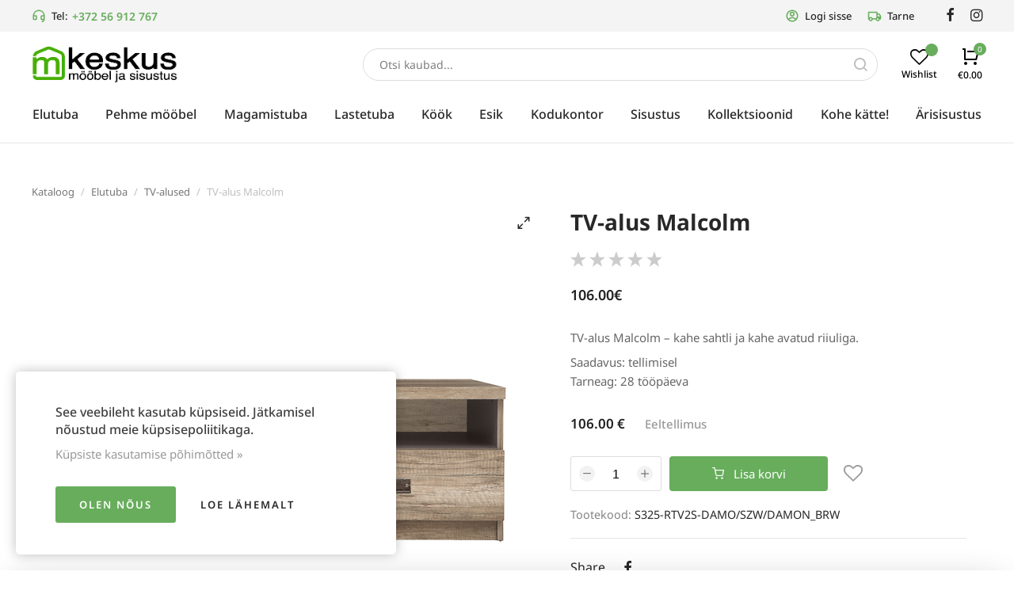

--- FILE ---
content_type: text/html; charset=utf-8
request_url: https://mkeskus.ee/product/tv-alus-malcolm
body_size: 28076
content:
<!DOCTYPE HTML>
<html lang='et'>
  <head>

    <base href='https://mkeskus.ee'>
    <meta charset="utf-8">
    <meta name="Powered-by" content="PowerShop CMS">
    <meta name="viewport" content="width=device-width, initial-scale=1.0">
    <meta http-equiv="X-UA-Compatible" content="IE=edge">

    <link rel="apple-touch-icon" sizes="180x180" href="/public/images/favicon-180x180.png">
    <link rel="icon" type="image/png" sizes="180x180" href="/public/images/favicon-180x180.png">
    <link rel="icon" type="image/png" sizes="64x64" href="/public/images/favicon-64x64.png">
    <link rel="icon" type="image/png" sizes="32x32" href="/public/images/favicon-32x32.png">
    <link rel="shortcut icon" href="/public/images/favicon.ico">

    <title>TV-alus Malcolm - Mkeskus mööbli e-pood</title>
    <meta name="description" content="Osta TV-alus Malcolm hinnaga 106.00&euro; euro kojukannega! Parim hinnad! Parimad tv-alused!">        
          <link rel="alternate" hreflang="et" href="https://mkeskus.ee/et/product/tv-alus-malcolm">
    
    
    <script>

	var DOMready = false;
	if (window.addEventListener) { window.addEventListener("DOMContentLoaded", function(){DOMready = true;}, true); }
	else if (window.attachEvent) { window.attachEvent("onload", function(){DOMready = true;}, true); }

	function AddStartUp(f)
		{
		if (DOMready) f();
		else if (window.addEventListener) { window.addEventListener("DOMContentLoaded", function(){DOMready = true; f();}, true); }
		else if (window.attachEvent) { window.attachEvent('onload', function(){DOMready = true; f();}); }
		}

	var LANG = 'et';
	var LOCALE = 'et_EE';
	var PUBLIC_PAGES = 'public/pages';
	var CR = '&euro;';
	var defaultPrice = '106';
	var defaultWeight = '';
	var SHOP_SELECT_COLOR = 'Valige värv';
	var SHOP_SELECT_SIZE = 'Valige suurus';
	var PRODUCT_INSTOCK_YES = 'Toode on laos';
	var PRODUCT_INSTOCK_NO = 'Eeltellimus';
	var SERVER_ERROR = 'Server ei ole ajutiselt kättesaadav...<br> Proovige hiljem uuesti.';
	
	function fbq(track, ev){console.log("FB pixel event: "+ev);}

    </script>

          <!--<link href="/cache/css/item_gallery.css?v1" rel="stylesheet" type="text/css">-->
      <style>@font-face {font-family:'Noto Sans';font-style:normal;font-weight:400;font-display:fallback;src:url(https://fonts.gstatic.com/s/notosans/v27/o-0IIpQlx3QUlC5A4PNr6zRAW_0.woff2) format('woff2');unicode-range:U+0100-024F, U+0259, U+1E00-1EFF, U+2020, U+20A0-20AB, U+20AD-20CF, U+2113, U+2C60-2C7F, U+A720-A7FF;}@font-face {font-family:'Noto Sans';font-style:normal;font-weight:400;font-display:fallback;src:url(https://fonts.gstatic.com/s/notosans/v27/o-0IIpQlx3QUlC5A4PNr5TRA.woff2) format('woff2');unicode-range:U+0000-00FF, U+0131, U+0152-0153, U+02BB-02BC, U+02C6, U+02DA, U+02DC, U+2000-206F, U+2074, U+20AC, U+2122, U+2191, U+2193, U+2212, U+2215, U+FEFF, U+FFFD;}@font-face {font-family:'Noto Sans';font-style:normal;font-weight:500;font-display:fallback;src:url(https://fonts.gstatic.com/s/notosans/v27/o-0NIpQlx3QUlC5A4PNjFhdVatyB1Wk.woff2) format('woff2');unicode-range:U+0100-024F, U+0259, U+1E00-1EFF, U+2020, U+20A0-20AB, U+20AD-20CF, U+2113, U+2C60-2C7F, U+A720-A7FF;}@font-face {font-family:'Noto Sans';font-style:normal;font-weight:500;font-display:fallback;src:url(https://fonts.gstatic.com/s/notosans/v27/o-0NIpQlx3QUlC5A4PNjFhdVZNyB.woff2) format('woff2');unicode-range:U+0000-00FF, U+0131, U+0152-0153, U+02BB-02BC, U+02C6, U+02DA, U+02DC, U+2000-206F, U+2074, U+20AC, U+2122, U+2191, U+2193, U+2212, U+2215, U+FEFF, U+FFFD;}@font-face {font-family:'Noto Sans';font-style:normal;font-weight:600;font-display:fallback;src:url(https://fonts.gstatic.com/s/notosans/v27/o-0NIpQlx3QUlC5A4PNjOhBVatyB1Wk.woff2) format('woff2');unicode-range:U+0100-024F, U+0259, U+1E00-1EFF, U+2020, U+20A0-20AB, U+20AD-20CF, U+2113, U+2C60-2C7F, U+A720-A7FF;}@font-face {font-family:'Noto Sans';font-style:normal;font-weight:600;font-display:fallback;src:url(https://fonts.gstatic.com/s/notosans/v27/o-0NIpQlx3QUlC5A4PNjOhBVZNyB.woff2) format('woff2');unicode-range:U+0000-00FF, U+0131, U+0152-0153, U+02BB-02BC, U+02C6, U+02DA, U+02DC, U+2000-206F, U+2074, U+20AC, U+2122, U+2191, U+2193, U+2212, U+2215, U+FEFF, U+FFFD;}@font-face {font-family:'Noto Sans';font-style:normal;font-weight:700;font-display:fallback;src:url(https://fonts.gstatic.com/s/notosans/v27/o-0NIpQlx3QUlC5A4PNjXhFVatyB1Wk.woff2) format('woff2');unicode-range:U+0100-024F, U+0259, U+1E00-1EFF, U+2020, U+20A0-20AB, U+20AD-20CF, U+2113, U+2C60-2C7F, U+A720-A7FF;}@font-face {font-family:'Noto Sans';font-style:normal;font-weight:700;font-display:fallback;src:url(https://fonts.gstatic.com/s/notosans/v27/o-0NIpQlx3QUlC5A4PNjXhFVZNyB.woff2) format('woff2');unicode-range:U+0000-00FF, U+0131, U+0152-0153, U+02BB-02BC, U+02C6, U+02DA, U+02DC, U+2000-206F, U+2074, U+20AC, U+2122, U+2191, U+2193, U+2212, U+2215, U+FEFF, U+FFFD;} @font-face{font-family:'et-icon';src:url('/public/fonts/et-icon/et-icon.woff?4e0p8i') format('woff'),url('/public/fonts/et-icon/et-icon.ttf?4e0p8i') format('truetype'),url('/public/fonts/et-icon/et-icon.svg?4e0p8i#et-icon') format('svg');font-weight:400;font-style:normal;font-display:block} .et-icon{font-family:'et-icon' !important;speak:never;font-style:normal;font-weight:400;font-variant:normal;text-transform:none;line-height:1;-webkit-font-smoothing:antialiased;-moz-osx-font-smoothing:grayscale;}.et-compare:before {content:"\e902";}.et-grid:before {content:"\e900";}.et-list:before {content:"\e901";}.et-twitter:before {content:"\e903";}.et-facebook:before {content:"\e904";}.et-pinterest:before {content:"\e905";}.et-instagram:before {content:"\e906";}.et-linkedin:before {content:"\e907";}.et-google:before {content:"\e908";}.et-flickr:before {content:"\e909";}.et-snapchat:before {content:"\e90a";}.et-behance:before {content:"\e90b";}.et-dribbble:before {content:"\e90c";}.et-tumblr:before {content:"\e90d";}.et-vimeo:before {content:"\e90e";}.et-vk:before {content:"\e90f";}.et-youtube:before {content:"\e910";}.et-weibo:before {content:"\e911";}.et-whatsapp:before {content:"\e914";}.et-soundcloud:before {content:"\e912";}.et-envelope-o:before {content:"\e913";}.et-minus:before {content:"\e915";}.et-sliders:before {content:"\e916";}.et-play:before {content:"\e917";}.et-maximize-2:before {content:"\e918";}.et-maximize:before {content:"\e919";}.et-user:before {content:"\e91a";}.et-shopping-bag:before {content:"\e91b";}.et-shopping-cart:before {content:"\e91c";}.et-heart-fill:before {content:"\e91d";}.et-share:before {content:"\e91e";}.et-search:before {content:"\e91f";}.et-message-square:before {content:"\e920";}.et-plus:before {content:"\e921";}.et-menu:before {content:"\e922";}.et-tag:before {content:"\e923";}.et-chevron-right:before {content:"\e926";}.et-chevron-left:before {content:"\e924";}.et-chevron-down:before {content:"\e925";}.et-chevron-up:before {content:"\e927";}.et-x-circle:before {content:"\e928";}.et-x:before {content:"\e929";}.et-alert-triangle:before {content:"\e92a";}.et-help-circle:before {content:"\e92b";}.et-alert-circle:before {content:"\e92c";}.et-check:before {content:"\e92d";}.et-map-pin:before {content:"\e92e";}.et-star:before {content:"\e92f";}.et-download:before {content:"\e930";}.et-refresh-cw:before {content:"\e931";}.et-zoom-out:before {content:"\e932";}.et-arrow-right:before {content:"\e933";}.et-arrow-left:before {content:"\e934";}.et-arrow-down:before {content:"\e935";}.et-arrow-up:before {content:"\e938";}.et-log-out:before {content:"\e936";}.et-log-in:before {content:"\e937";}.et-gift:before {content:"\e939";}.et-zoom-in:before {content:"\e93a";}.et-clock:before {content:"\e93b";}.et-calendar:before {content:"\e93c";}.et-link:before {content:"\e93d";}.et-trash:before {content:"\e93e";}.et-credit-card:before {content:"\e93f";}.et-package:before {content:"\e940";}.et-bookmark:before {content:"\e941";}.et-grid-small:before {content:"\e942";}.et-sort:before {content:"\e943";}.et-telegram:before {content:"\e944";}.et-tiktok:before {content:"\e945";}.et-phone:before {content:"\e946";}.et-heart:before {content:"\e947";}.et-map-marker:before {content:"\e948";} .pages1{margin-top:80px;text-align:center;} .pages1 .page{display:inline-block;margin:0 4px;padding:6px 10px;min-width:40px;font-size:14px;color:#848485;border:1px solid #dddddd;border-radius:2px;text-decoration:none;} .pages1 .page.active{color:#ffffff;border-color:#67AD5C;background-color:#67AD5C;} .pages1 a.page:hover:not(.active){color:#101010;border-color:#999999;} .pages1 .page.dots, .pages1 .page.prev-next{border-color:#ffffff !important;}@media (max-width:480px){ .pages1{margin:0 -8px;margin-top:40px;} .pages1 .page{min-width:0;padding:4px 6px;border:none;} .pages1 .page.active{min-width:30px;} .pages1 .prev-next span{display:none;} .pages1 .page.dots{display:none;} } html { height:100%; } html * {box-sizing:border-box;max-height:20000px;-webkit-tap-highlight-color:transparent;-webkit-text-size-adjust:none;-webkit-font-smoothing:antialiased;} body{position:relative;min-height:100%;padding:0;margin:0;background-color:#ffffff;overflow-x:auto;overflow-y:scroll;font-family:-apple-system, BlinkMacSystemFont, 'Noto Sans', "Helvetica Neue", Arial, sans-serif;font-size:16px;color:#282828;} body.preload *{-webkit-transition:none !important;-moz-transition:none !important;-o-transition:none !important;transition:none !important;} #root{margin:0px auto;width:100%;min-width:320px;padding-bottom:540px;} .outer{padding:0 40px;box-sizing:border-box;} .wrapper{position:relative;box-sizing:border-box;margin:0 auto;width:100%;max-width:1480px;height:100%;} a{font:inherit;color:#888888;text-decoration:none;} .a{color:#282828;cursor:pointer;} .a span{position:relative;display:inline-block;transition:color 0.3s ease;} .a:hover span{color:#67AD5C;} .a span:after{content:'';position:absolute;left:0px;bottom:-8px;width:0px;height:2px;background:#67AD5C;background:currentColor;transition:width 0.3s ease;} .a:hover span:after, .a.active span:after{width:100%;} button{font:inherit;padding:0;border:none;background:none;outline:none;user-select:none;cursor:pointer;appearance:none;-webkit-appearance:none;-moz-appearance:none;} img{width:auto;height:auto;border:none;opacity:1;transition:opacity 1s ease 0.05s;} img.lazy{opacity:0;} .hidden{display:none;} .justify{text-align:justify;line-height:0;} .justify:after{content:'';display:inline-block;vertical-align:top;width:100%;height:0;line-height:0;visibility:hidden;} #main{display:block;padding:50px 0 100px 0;min-height:370px;} #main h1{margin:0 0 40px 0;font-size:36px;font-weight:700;text-align:center;color:#282828;line-height:1.2;} #main .field{width:100%;max-width:100%;padding:12px;background:#ffffff;border:1px solid #dddddd;border-radius:4px;-webkit-border-radius:4px;font:inherit;font-size:15px;font-weight:500;color:#444;outline:none;box-shadow:none;appearance:none;-webkit-appearance:none;-moz-appearance:none;} #main .field:focus{border-color:#67AD5C;} #main .field.error, #main .field.not-valid{border-color:#ff5050;color:#ff4040;} input:-webkit-autofill{box-shadow:0 0 0 30px white inset !important;} #main .field + label{position:absolute;top:13px;left:12px;color:#282828;opacity:0.6;pointer-events:none;transition:all 150ms ease;} #main .field:focus + label, #main .field:valid + label{transform:translate(-10px, -38px);font-size:13px;opacity:1;} #main textarea{font:inherit;resize:vertical;} #main select.field{background:url('/public/images/dropdown.png') right 12px center no-repeat;} .btn{display:inline-block;padding:14px 20px;min-width:100px;box-sizing:border-box;border:none;font:inherit;background:#67AD5C;border-radius:4px;color:#ffffff;text-align:center;cursor:pointer;outline:none;user-select:none;transition:background-color 0.3s ease, color 0.3s ease;appearance:none;-webkit-appearance:none;-moz-appearance:none;} .btn:hover{background-color:#518E48;} .btn:active{transform:translate(1px,1px);} .btn.outline{background:#ffffff;border:1px solid #dddddd;font-weight:500;color:#444;} .btn.outline:hover{color:#67AD5C;border-color:#67AD5C;} .btn.big{width:100%;padding:16px 20px;} .btn.secondary{padding:11px 20px;min-width:130px;font-size:14px;} .btn.secondary:hover{} .close-btn{position:absolute;top:20px;right:20px;display:inline-block;width:36px;height:36px;border-radius:50%;cursor:pointer;z-index:100;transition:background-color 0.2s ease;} .close-btn:hover{background-color:#F2F2F2;} .close-btn:before, .close-btn:after{content:'';position:absolute;top:17px;left:9px;width:18px;height:2px;background-color:#606060;transition:all 0.2s ease;} .close-btn:before{transform:rotate(-45deg);} .close-btn:after{transform:rotate(45deg);} .close-btn:hover:after, .close-btn:hover:before{transform:rotate(0deg);background-color:#67AD5C !important;} [data-tooltip]:before{content:attr(data-tooltip);position:absolute;top:-36px;left:50%;display:inline-block;padding:6px;font-size:12px;white-space:nowrap;background-color:rgba(50,50,50, 0.9);color:#ffffff;border-radius:3px;} [data-tooltip]:after{content:'';position:absolute;top:-8px;left:50%;display:inline-block;width:0;height:0;border:4px solid transparent;border-top:4px solid rgba(50,50,50, 0.9);} [data-tooltip]:before,[data-tooltip]:after{opacity:0;pointer-events:none;box-shadow:0 7px 15px rgb(0 0 0 / 30%);transform:translate(-50%, -10px);transition:opacity 0.3s linear, transform 0.3s;z-index:200;} [data-tooltip]:hover:before,[data-tooltip]:hover:after{opacity:1;transform:translate(-50%, 0);} .social-icons a{display:inline-block;width:36px;height:36px;line-height:36px;border-radius:50%;border:none;font-size:19px;color:#ffffff;text-align:center;} .social-icons i{line-height:36px;} .social-icons .vk { background-color:#486388; } .social-icons .facebook { background-color:#425498; } .social-icons .twitter { background-color:#41A8E0; } .social-icons .google { background-color:#C43307; } input.radio{display:none;} input.radio + label{position:relative;display:inline-block;padding-left:30px;font-size:15px;cursor:pointer;user-select:none;} input.radio:checked + label{ font-weight:600 !important;} input.radio + label span{position:absolute;left:0px;top:50%;margin:0;margin-top:-10px;display:inline-block;vertical-align:top;width:21px;height:21px;line-height:18px;box-sizing:border-box;background-color:#ffffff;border:2px solid #cccccc;border-radius:50%;cursor:pointer;z-index:10;} input.radio + label span:before{ content:'';position:absolute;top:4px;left:4px;width:9px;height:9px;border-radius:50%;} input.radio:checked + label span{ border-color:#67AD5C;} input.radio:checked + label span:before{background-color:#67AD5C;} input.ch{display:none; } input.ch + label{position:relative;display:inline-block;vertical-align:top;padding-left:25px;font-size:15px;user-select:none;cursor:pointer;} input.ch + label:before{content:'';display:inline-block;position:absolute;margin-top:-7px;top:50%;left:0px;width:12px;height:12px;border:2px solid #aaa;transition:border-color 0.2s ease;cursor:pointer;} input.ch:hover + label:before{ border-color:#282828;} input.ch:checked + label:before{ background-color:#67AD5C;border-color:#67AD5C;} input.ch:checked + label:after{content:'';position:absolute;margin-top:-6px;top:50%;left:5px;display:block;height:9px;width:5px;border:1px solid #fff;border-width:0 1px 1px 0;transform:rotate(45deg);} input.ch.error + label:before{border-color:#990000;}@media (max-width:980px){ .outer{padding:0 20px;} #main{padding:40px 0;} #main h1{margin-bottom:30px;font-size:30px;} }@media (max-width:480px){ .outer{padding:0 14px;} #main{padding:25px 0 40px 0;min-height:180px;} #main h1{margin-bottom:20px;font-size:24px;font-weight:600;} #main .btn{padding:12px 16px;min-width:90px;} .a span:after{display:none;} #main .field{padding:9px;} #main .field + label{top:11px;font-size:14px;} #main .field:focus + label, #main .field:valid + label{font-size:13px;transform:translate(-10px, -31px);} } .lightbox-bg{position:fixed;width:100%;height:100%;top:0px;left:0px;background-color:#ffffff;z-index:900;opacity:0;-webkit-transition:opacity 0.2s ease;-moz-transition:opacity 0.2s ease;-o-transition:opacity 0.2s ease;transition:opacity 0.2s ease;} .lightbox-bg.opened{opacity:1;} .lightbox{position:fixed;width:100%;height:100%;top:0px;left:0px;z-index:910;opacity:0;-webkit-transition:all 0.15s ease;-moz-transition:all 0.15s ease;-o-transition:all 0.15s ease;transition:all 0.15s ease;-webkit-transform:translate(0, 50px);-moz-transform:translate(0, 50px);-o-transform:translate(0, 50px);transform:translate(0, 50px);} .lightbox.opened{opacity:1;-webkit-transform:translate(0, 0);-moz-transform:translate(0, 0);-o-transform:translate(0, 0);transform:translate(0, 0);} .lightbox .photo{position:absolute;top:0px; left:0px; right:0px; bottom:0px;overflow:hidden;z-index:20;-webkit-transition:all 150ms ease 150ms;-moz-transition:all 150ms ease 150ms;-o-transition:all 150ms ease 150ms;transition:all 150ms ease 150ms;opacity:0;-webkit-transform:scale(0.5);-moz-transform:scale(0.5);-o-transform:scale(0.5);transform:scale(0.5);} .lightbox.opened .photo{opacity:1;-webkit-transform:scale(1);-moz-transform:scale(1);-o-transform:scale(1);transform:scale(1);} .lightbox .photo img{display:inline-block;position:absolute;top:0; left:0; right:0; bottom:0;margin:auto;max-width:100%;max-height:100%;-webkit-transition:opacity 0.2s ease;-moz-transition:opacity 0.2s ease;-o-transition:opacity 0.2s ease;transition:opacity 0.2s ease;} .lightbox .photo .animation{position:absolute;top:0px; left:0px; right:0px; bottom:0px;background:url('/modules/LIGHTBOX2/images/loading.gif') center center no-repeat;background-size:100px auto;opacity:0;-webkit-transition:opacity 0.3s ease;-moz-transition:opacity 0.3s ease;-o-transition:opacity 0.3s ease;transition:opacity 0.3s ease;} .lightbox .photo.loading .animation{opacity:1;} .lightbox .photo.loading img{opacity:0;} .lightbox .close-btn{position:absolute;top:15px;right:20px;z-index:30;} .lightbox .btn{position:absolute;top:50%;height:50px;margin-top:-25px;width:50px;background-color:#222222;cursor:pointer;z-index:30;} .lightbox .btn.back{left:15px;} .lightbox .btn.next{right:15px;} .lightbox .btn span{display:block;width:100%;height:100%;background-position:center center;background-repeat:no-repeat;cursor:pointer;opacity:0.6;-webkit-transition:opacity 0.2s linear;-moz-transition:opacity 0.2s linear;-o-transition:opacity 0.2s linear;transition:opacity 0.2s linear;} .lightbox .btn.back span{background-image:url('/modules/LIGHTBOX2/images/back-btn.png');} .lightbox .btn.next span{background-image:url('/modules/LIGHTBOX2/images/next-btn.png');} .lightbox .btn:hover span{opacity:1;} .lightbox .btn.back:active{-webkit-transform:translate(-2px,1px);-moz-transform:translate(-2px,1px);-o-transform:translate(-2px,1px);transform:translate(-2px,1px);} .lightbox .btn.next:active{-webkit-transform:translate(2px,1px);-moz-transform:translate(2px,1px);-o-transform:translate(2px,1px);transform:translate(2px,1px);} .lightbox .bottom{position:absolute;left:0; right:0; bottom:0;padding:25px 100px;min-height:20px;background-color:#ffffff;font-size:16px;color:#282828;text-align:center;z-index:30;} .lightbox .bottom .text h3{margin:0;font-size:16px;font-weight:bold;color:#282828;} .lightbox .bottom .text div{margin-top:10px;font-size:14px;color:#ffffff;} .lightbox .bottom .photo-count{position:absolute;bottom:0px;right:30px;padding:15px 0;font-size:16px;color:#eeeeee;}@media (max-width:600px){ .lightbox .close-btn{position:absolute;top:10px;right:10px;} .lightbox .btn{background:none;} .lightbox .btn.back{left:0px;} .lightbox .btn.next{right:0px;} .lightbox .bottom{padding:15px 20px;min-height:15px;} .lightbox .bottom .text h3{font-size:14px;} .lightbox .bottom .text div{margin-top:6px;font-size:13px;} .lightbox .bottom .photo-count{right:10px;padding:10px 0;font-size:14px;} } #modal-alert-bg{position:fixed;width:100%;height:100%;top:0px; left:0px;background-color:RGBA(0,0,0, 0.2);z-index:1000;} #modal-alert{position:absolute;top:50%;left:0; right:0;margin:auto;transform:translate(0, -50%);width:90%;max-width:420px;min-height:190px;padding:35px 40px 80px 40px;box-sizing:border-box;background-color:#ffffff;border-radius:8px;z-index:1001;font-family:Roboto, Arial, Tahoma;font-size:16px;font-weight:300;box-shadow:2px 2px 4px RGBA(0,0,0, 0.3);} #modal-alert .close-btn{position:absolute;display:inline-block;top:5px;right:5px;} #modal-alert .close-btn:hover{} #modal-alert .icon{display:none;position:absolute;top:50px;left:20px;width:70px;height:70px;background-repeat:no-repeat;background-size:100% auto;z-index:1002;} #modal-alert .title{margin-bottom:8px;font-size:18px;font-weight:bold;color:#000000;text-align:center;} #modal-alert .text{font-size:15px;text-align:center;line-height:1.6;} #modal-alert .text:first-letter{text-transform:uppercase;} #modal-alert .text div{margin:10px 0;} #modal-alert .text strong{text-transform:uppercase;} #modal-alert .text a{font-weight:500;color:#000000;text-decoration:underline;} #modal-alert .text a:hover{color:#777777;text-decoration:none;} #modal-alert .text input[type=text]{max-width:350px;padding:5px;border:1px solid #cccccc;border-radius:2px;font-size:18px;} #modal-alert .bottom{position:absolute;width:100%;height:55px;bottom:0px;left:0px;border-top:1px solid #e5e5e5;} #modal-alert .bottom .btn{position:absolute;right:20px;bottom:12px;padding:8px 10px;min-width:70px;font-size:14px;} #modal-alert.info{padding-left:100px;} #modal-alert.info .icon{display:block;background-image:url('/modules/ALERT/alert/images/info.png');} #modal-alert.info .title{color:#606060;} #modal-alert.warning{max-width:470px;padding-left:100px;outline:4px solid transparent;-webkit-animation:WARNING 300ms 2;-moz-animation: WARNING 300ms 2;-o-animation: WARNING 300ms 2;animation:WARNING 300ms 2;} #modal-alert.warning .icon{display:block;background-image:url('/modules/ALERT/alert/images/warning.png');} #modal-alert.warning .title{color:#000000;} #modal-alert.error{max-width:470px;padding-left:100px;outline:4px solid transparent;-webkit-animation:ERROR 300ms 2;-moz-animation: ERROR 300ms 2;-o-animation: ERROR 300ms 2;animation:ERROR 300ms 2;} #modal-alert.error .icon{display:block;background-image:url('/modules/ALERT/alert/images/error.png');} #modal-alert.error .title{color:#ff0000;} @-webkit-keyframes ERROR{0% { outline-color:transparent; }50%{ outline-color:#ff4444; }100% { outline-color:transparent; }} @-moz-keyframes ERROR{0% { outline-color:transparent; }50%{ outline-color:#ff4444; }100% { outline-color:transparent; }} @-o-keyframes ERROR{0% { outline-color:transparent; }50%{ outline-color:#ff4444; }100% { outline-color:transparent; }} @keyframes ERROR{0% { outline-color:transparent; }50%{ outline-color:#ff4444; }100% { outline-color:transparent; }} @-webkit-keyframes WARNING{0% { outline-color:transparent; }50%{ outline-color:#ffbb44; }100% { outline-color:transparent; }} @-moz-keyframes WARNING{0% { outline-color:transparent; }50%{ outline-color:#ffbb44; }100% { outline-color:transparent; }} @-o-keyframes WARNING{0% { outline-color:transparent; }50%{ outline-color:#ffbb44; }100% { outline-color:transparent; }} @keyframes WARNING{0% { outline-color:transparent; }50%{ outline-color:#ffbb44; }100% { outline-color:transparent; }} #top-alert{display:none;position:fixed;top:10px;right:10px;width:320px;max-width:90%;min-height:60px;padding:30px 40px 30px 80px;box-sizing:border-box;font:inherit;box-shadow:-2px 2px 6px RGBA(0,0,0, 0.25);background-color:#ffffff;border-radius:5px;z-index:1001;opacity:0;transform:translate(0, -30px);transition:all 0.3s ease;}@media (min-width:1250px){ #top-alert{top:20px;right:15px;} } #top-alert.show{opacity:1;transform:translate(0,0);} #top-alert .close-btn{position:absolute;top:10px;right:10px;} #top-alert .icon{position:absolute;top:50%;left:20px;margin-top:-20px;font-size:40px;color:#F44336;} #top-alert .text{font-size:16px;text-align:left;line-height:1.4;color:#404040;} #top-alert .text a{color:#000000;text-decoration:underline;} #top-alert .text a:hover{color:#888888;text-decoration:none;} .viewer3-bg{position:fixed;width:100%;height:100%;top:0px;left:0px;background-color:#ffffff;z-index:900;opacity:0;-webkit-transition:opacity 0.2s ease;-moz-transition:opacity 0.2s ease;-o-transition:opacity 0.2s ease;transition:opacity 0.2s ease;} .viewer3-bg.opened{opacity:0.95;} .viewer3{position:fixed;width:100%;height:100%;min-width:320px;top:0px;left:0px;z-index:910;opacity:0;-webkit-transition:all 0.15s ease;-moz-transition:all 0.15s ease;-o-transition:all 0.15s ease;transition:all 0.15s ease;-webkit-transform:translate(0, 50px);-moz-transform:translate(0, 50px);-o-transform:translate(0, 50px);transform:translate(0, 50px);-webkit-user-select:none;-moz-user-select:none;-o-user-select:none;user-select:none;} .viewer3.opened{opacity:1;-webkit-transform:translate(0, 0);-moz-transform:translate(0, 0);-o-transform:translate(0, 0);transform:translate(0, 0);} .viewer3 .box{position:absolute;top:0px; left:0px; bottom:0px;right:220px; } .viewer3.big .box{right:340px;} .viewer3 .box .title{position:absolute;top:0px; left:0px; right:45px;padding:10px 15px;z-index:30;} .viewer3 .box .title h3{margin:0;font-size:16px;color:#282828;} .viewer3 .photo{position:absolute;top:0px; left:0px; right:0px; bottom:0px;overflow:hidden;z-index:20;-webkit-transition:all 150ms ease 150ms;-moz-transition:all 150ms ease 150ms;-o-transition:all 150ms ease 150ms;transition:all 150ms ease 150ms;opacity:0;-webkit-transform:scale(0.5);-moz-transform:scale(0.5);-o-transform:scale(0.5);transform:scale(0.5);} .viewer3.opened .photo{opacity:1;-webkit-transform:scale(1);-moz-transform:scale(1);-o-transform:scale(1);transform:scale(1);} .viewer3 .photo img{display:inline-block;position:absolute;top:0; left:0; right:0; bottom:0;margin:auto;max-width:100%;max-height:100%;-webkit-transition:opacity 0.3s ease;-moz-transition:opacity 0.3s ease;-o-transition:opacity 0.3s ease;transition:opacity 0.3s ease;} .viewer3 .photo .animation{opacity:0;width:100%;height:100%;background:url('/modules/GALLERY/viewer/viewer3/images/loading.gif') center center no-repeat;background-size:130px auto;} .viewer3 .photo.loading .animation{opacity:1;} .viewer3 .photo.loading img{opacity:0;} .viewer3 .sidebar{position:fixed;top:0; right:0; bottom:0;width:220px;background-color:#ffffff;overflow-y:auto;overflow-x:hidden;box-sizing:border-box;line-height:0;z-index:900;} .viewer3 .sidebar .padding{display:inline-block;padding:20px;padding-top:50px;} .viewer3 .sidebar .img{display:inline-block;width:100%;border:1px solid #ffffff;box-sizing:border-box;cursor:pointer;} .viewer3 .sidebar .img:hover img{opacity:0.6;} .viewer3 .sidebar .img.active{border-color:#aaaaaa;} .viewer3 .sidebar img{display:block;width:100%;} .viewer3.big .sidebar{width:340px;} .viewer3.big .sidebar .img{width:50%;} .viewer3 .close-btn{position:absolute;top:5px;right:15px;z-index:905;} .viewer3 .nav{position:absolute;top:0; bottom:0;width:100px;z-index:35;cursor:pointer;} .viewer3 .nav-back { left:0; } .viewer3 .nav-next { right:0; } .viewer3 .vbtn{position:absolute;top:50%;width:50px;height:50px;margin-top:-25px;line-height:48px;font-size:22px;color:#ffffff;text-align:center;background-color:#73AB27;border-radius:50%;cursor:pointer;opacity:0;transition:opacity 0.2s linear;} .viewer3 .vbtn.back { left:20px; } .viewer3 .vbtn.next { right:20px; } .viewer3 .nav:hover .vbtn{opacity:0.7;} .viewer3 .nav .vbtn:hover{opacity:1;} .viewer3 .vbtn.back:active{transform:translate(-2px,1px);} .viewer3 .vbtn.next:active{transform:translate(2px,1px);} .viewer3 .bottom{position:absolute;left:0; right:0; bottom:0;padding:80px 40px 30px 40px;min-height:130px;box-sizing:border-box;text-align:left;color:#282828;z-index:30;} .viewer3 .bottom .text h3{margin:0;font-size:18px;font-weight:bold;} .viewer3 .bottom .text div{margin-top:8px;font-size:16px;} .viewer3 .bottom hr{margin:25px 0 10px 0;border:none;border-bottom:1px solid RGBA(0,0,0, 0.1);} .viewer3 .bottom .photo-count{display:inline-block;font-size:14px;} .viewer3 .bottom .subtitle{display:inline-block;margin-left:20px;font-size:16px;} .viewer3 .bottom .photo-count{font-weight:700;}@media (max-width:1000px) { .viewer3 .photo .animation{background-size:110px auto;} .viewer3 .sidebar .padding{padding:10px;} .viewer3 .photo{top:40px;} .viewer3 .box .close-btn{top:0px;right:5px;} .viewer3 .nav .vbtn{background:none !important;} .viewer3 .vbtn.back { left:0; } .viewer3 .vbtn.next { right:0; } .viewer3 .bottom{padding:40px 20px 15px 20px;min-height:0px;} .viewer3 .bottom .text h3{font-size:14px;} .viewer3 .bottom .text div{margin-top:6px;font-size:13px;} .viewer3 .bottom hr{margin:12px 0 6px 0;} .viewer3 .bottom .photo-count, .viewer3 .bottom .subtitle{font-size:13px;} }@media (max-width:600px) { .viewer3 .photo .animation{background-size:90px auto;} .viewer3 .sidebar img{opacity:1 !important;} .viewer3 .vbtn{opacity:1;} }@media (max-width:480px) { .viewer3 .photo .animation{background-size:70px auto;} .viewer3 .box .title h3{font-size:14px;} }@media (max-width:1000px) and (orientation:portrait) { .viewer3 .box{right:0px !important;bottom:145px; } .viewer3 .sidebar{top:auto;left:0; bottom:0; right:0;width:100% !important;height:auto;overflow-y:hidden;overflow-x:auto;white-space:nowrap;text-align:center;} .viewer3 .sidebar .img{width:auto !important;height:100px;} .viewer3 .sidebar img{width:auto;height:100%;} .viewer3 .bottom{display:none;} }@media (max-width:600px) and (orientation:portrait) { .viewer3 .box{bottom:130px; } .viewer3 .sidebar .img{height:80px;} }@media (max-width:480px) and (orientation:portrait) { .viewer3 .box{bottom:85px; } .viewer3 .sidebar .img{height:55px;} .viewer3 .bottom hr, .viewer3 .bottom .photo-count, .viewer3 .bottom .subtitle{display:none;} }@media (max-width:1000px) and (orientation:landscape) { .viewer3 .box{right:160px; } .viewer3 .sidebar{width:160px;} .viewer3.big .box{right:220px; } .viewer3.big .sidebar{width:220px;} }@media (max-width:600px) and (orientation:landscape) { .viewer3 .box{right:120px !important; } .viewer3 .sidebar{width:120px !important; } .viewer3 .sidebar .img{width:100% !important; } } #mod-comments{width:100%;} #mod-comments h4{margin:30px 0 20px 0;font-size:18px;font-weight:bold;color:#303030;} #no-comments{margin:20px 0px;font-size:16px;color:#777;} #comments-list .comment{position:relative;padding:25px 0px;border-top:1px solid #d8dce1;} #comments-list .new-comment{opacity:0;-webkit-transition:opacity 0.3s linear;-moz-transition:opacity 0.3s linear;-o-transition:opacity 0.3s linear;transition:opacity 0.3s linear;} #comments-list .comment .mark{margin:10px 0;display:flex;align-items:center;} #comments-list .comment .mark img{flex:0 0 90px;width:90px;} #comments-list .comment .mark span{margin-left:10px;font-size:14px;} #comments-list .comment .login{display:inline-block;text-align:left;font-weight:bold;color:black;} #comments-list .comment .date{display:inline-block;margin-left:10px;font-size:14px;color:#999;} #comments-list .comment .text{margin-top:7px;max-width:650px;color:#505152;line-height:1.6;} #comments-list .comment .delete{position:absolute;top:5px;right:5px;width:11px;height:11px;background-image:url("/modules/COMMENTS/form/images/delete.jpg");background-repeat:no-repeat;cursor:pointer;} #comments-list .comment .deleted{color:#888888;} #comments-list .comment .error{display:block;margin:5px 0px;color:#ff4040;} #comment-form{display:none;width:100%;margin-top:30px;} #comment-form > p{position:relative;margin:22px 0;} #comment-form label{display:block;margin-bottom:5px;font-weight:500;color:#777;} #comment-form label span{color:#ff0000;} #comment-form .flex{display:flex;} #comment-form .flex label{margin-right:10px;} #comment-form .field{width:100%;max-width:500px;padding:10px 12px;border:1px solid #dddddd;border-radius:3px;} #comment-form .field:focus{border:1px solid #999999;} #comment-form textarea.field{resize:vertical;vertical-align:top;min-height:100px;max-height:220px;} #comment-mark{display:inline-block;margin-left:10px;} #comment-mark > span{display:inline-block;width:22px;height:20px;background:url("/modules/RATING/stars/stars.png") 0 0 no-repeat;background-size:auto 100% !important;cursor:pointer;} #comment-mark.mark1 .mark1, #comment-mark.mark2 .mark1, #comment-mark.mark2 .mark2, #comment-mark.mark3 .mark1, #comment-mark.mark3 .mark2, #comment-mark.mark3 .mark3, #comment-mark.mark4 .mark1, #comment-mark.mark4 .mark2, #comment-mark.mark4 .mark3, #comment-mark.mark4 .mark4, #comment-mark.mark5 > span{background-position:-22px 0;} #comment-mark:hover span{background-position:-44px 0;} #comment-mark span:hover ~ span{background-position:0 0;} #comment-form .btn{margin:0 15px 10px 0;} #comment-error{display:inline-block;color:#ff0000;} #comments-notice{margin-top:20px;} .columns{width:100%;display:flex;} .columns > .L-col{flex:0 0 55%;max-width:720px;padding-right:20px;} .columns > .R-col{flex-grow:1;text-align:center;} .columns .wrap{display:inline-block;width:100%;max-width:500px;text-align:left;} #product-photo-box{position:relative;width:100%;padding-top:100%;box-sizing:border-box;overflow:hidden;} #product-photo-box .photo{position:absolute;top:0; left:0; right:0; bottom:0;margin:auto;max-width:100%;max-height:100%;cursor:zoom-in;transition:opacity 0.2s ease;cursor:pointer;} #product-photo-box .big-img{position:absolute;top:0; left:0;width:auto;height:auto;max-width:10000px;max-height:10000px;background-color:#ffffff;opacity:0;transition:opacity 0.3s ease, transform 0.1s ease;} #product-photo-box .view{position:absolute;top:0; left:0; right:0; bottom:0;z-index:60;cursor:zoom-in;} #product-photo-box .view-btn{position:absolute;top:10px;right:10px;font-size:18px;z-index:60;cursor:pointer;} #product-photo-box .view-btn:hover{color:#E1BD79} #product-photo-box .icon{position:absolute;top:0px;right:0px;width:70px;height:60px;line-height:60px;font-size:18px;font-weight:bold;color:#ffffff;text-align:center;z-index:50;} #gallery .gallery{display:flex;width:100%;margin-top:10px;justify-content:center;} .gallery .photo-wrap{display:inline-block;box-sizing:border-box;padding:0 10px;width:16%;} .gallery .photo-wrap:nth-child(4) ~ .photo-wrap{display:none;} .gallery .photo{display:block;width:100%;padding:4px;line-height:0px;box-sizing:border-box;background-color:#ffffff;} .gallery .photo .bg{width:100%;cursor:pointer;transition:opacity 0.3s linear;} .gallery img{width:100%;vertical-align:top;} .gallery .photo:hover{background:url("/public/pages/item/images/view.png") center center no-repeat;background-size:60% auto;} .gallery .photo.active{outline:1px solid #aaaaaa;} .gallery .photo.active .bg{opacity:0.4;} #main h1{margin-bottom:12px;font-size:28px;font-weight:700;text-align:left;line-height:1.35;} #main h1:first-letter{text-transform:uppercase;} #main .short-text{margin-top:30px;font-size:15px;color:#666;line-height:1.6;} #main .short-text p{margin:7px 0;} #breadcrumbs{margin-bottom:10px;letter-spacing:-0.3em;} #breadcrumbs > *{font-size:13px;color:#777777;letter-spacing:normal;} #breadcrumbs span{color:#c0c0c0;} #breadcrumbs .d{margin:0 8px;} #breadcrumbs a:hover{color:#67AD5C;text-decoration:underline;} #product .product-price .price{} #product .product-price .price{display:inline-block;font-size:18px;font-weight:600;color:#222;} #product .product-price .old-price{margin-left:6px;display:inline-block;font-size:18px;color:#999999;text-decoration:line-through;} #product .product-price .price.sale{color:#ef5c5c;} #product .product-price .discount{float:right;display:inline-block;padding:3px 10px;font-size:14px;border-radius:50px;color:#ef5c5c;border:1px solid #ef5c5c;} #product .sale-end{margin-top:20px;color:#606060;line-height:2;} #product .sale-end .et-icon{position:relative;top:3px;margin-right:4px;font-size:20px;} #variants{display:flex;flex-wrap:wrap;margin:40px 0;max-width:430px;} #variants .variant{flex-grow:1;margin:0 12px 10px 0;min-width:200px;max-width:280px;} #variants .variant:last-child{margin-right:0;} #variants label{display:block;font-size:15px;color:#888;} #variants select{margin-top:8px;padding:8px 14px;width:100%;border:1px solid #dddddd;border-radius:3px;font:inherit;font-size:15px;} #variants select.not-valid{border-color:#ff4040;} #variants .descr{font-size:15px;font-weight:600;color:#444;} .row{margin:30px 0;display:flex;align-items:center;} #item-status{display:inline-block;margin-left:25px;font-size:15px;} #item-status .exists{font-weight:700;color:#67AD5C;} #item-status .not-exists{font-weight:500;color:#999;} #total-price{display:inline-block;font-size:17px;font-weight:600;color:#222;} #order-form{display:flex;align-items:center;} #product .count{display:inline-flex;align-items:center;justify-content:space-between;} #product .number{padding:10px 10px;text-align:center;border:1px solid #dddddd;border-radius:3px;user-select:none;} #product .number input{padding:0 10px;width:45px;font-size:16px;font-weight:500;text-align:center;border:none;outline:none;} #product .count-btn{display:inline-block;width:20px;height:20px;font-size:15px;line-height:20px;text-align:center;color:#777;border-radius:50%;background-color:#f2f2f2;transition:background-color 0.2s ease;cursor:pointer;} #product .count-btn:hover{background-color:#e6e6e6;} #product .right{margin-right:2px;text-align:right;} #product .right .price{font-weight:600;color:#411B00;} #product .count label{display:block;margin-top:3px;font-size:14px;color:#777;} #product .cart-btn{flex-grow:1;margin-left:10px;padding:12px 10px;max-width:200px;font-size:15px;} #product .cart-btn span{margin-right:8px;} #product .icon{margin-left:20px;font-size:24px;color:#999;cursor:pointer;} #product .icon:hover{color:#EE5045;} .item-meta{padding:20px 0;border-bottom:1px solid RGBA(0,0,0, 0.1);} .item-meta .data{display:block;margin-right:14px;font-size:0.9em;color:#848485;} .item-meta .value{color:#282828;} #share{margin-top:20px;text-align:left;} #share .title{display:inline-block;vertical-align:top;padding-right:6px;line-height:32px;} #share .social-icons{display:inline-block;vertical-align:top;} #share a{font-size:18px;background:none;color:#282828;line-height:36px;} #share a:hover{color:#000000;} #item-info{display:flex;margin:100px auto;width:100%;max-width:1300px;} #item-info .tabs{flex:0 0 330px;margin-right:60px;} #item-info .tab{display:flex;margin-bottom:15px;padding:0 20px;width:100%;height:56px;font-size:16px;font-weight:600;color:#282828;justify-content:center;align-items:center;border:1px solid #dddddd;border-radius:3px;cursor:pointer;transition:color 0.3s linear, border-color 0.3s linear;user-select:none;} #item-info .tab:hover, #item-info .tab.active{color:#67AD5C;border-color:#67AD5C;} #item-info .tab svg{margin-right:10px;width:24px;fill:#bbb;transition:fill 0.3s linear;} #item-info .tab:hover svg, #item-info .tab.active svg{fill:#67AD5C;} #item-info .content .tab{display:none;} #item-info .content{flex-grow:1;} #item-info .tab-content{display:none;width:100%;box-sizing:border-box;transition:opacity 0.3s linear;} #item-info .tab-content .inner{padding-bottom:20px;border:1px solid transparent;} #item-info h2{margin:0 0 30px 0;font-size:22px;font-weight:600;color:#222;} #item-data .inner{margin:0 auto;max-width:700px;} #item-info table{width:100%;max-width:700px;border-collapse:collapse;} #item-info td{padding:14px 0;border-bottom:1px solid #dddddd;} #item-info tr:last-child td{border:none;} #item-info td.label{padding-left:5px;padding-right:10px;color:#888;} #item-info tr:hover td{background-color:#f8f9fa;color:#282828;} #item-info table a{color:#67AD5C;} #item-description p{margin:8px 0;font-size:16px;line-height:1.6;color:#666;} #item-description .group{margin-top:14px;} #item-description ul{padding-left:20px;} #item-description img{max-width:100%;} #item-description iframe{max-width:100%;} #item-description span{width:auto;line-height:normal;} #item-video{max-width:700px;} #item-video .video-wrap{position:relative;padding-top:56.25%;} #item-video iframe{position:absolute;top:0; left:0; right:0; bottom:0;width:100%;height:100%;border:none;} #item-info .wigdet-wrap{width:100%;overflow-x:auto;} #item-info .wigdet-wrap iframe{border:none;overflow:hidden;max-width:100%;} .item-list{margin-top:70px;border-top:1px solid RGBA(0,0,0, 0.1);} .item-list h3{margin:50px 0;font-size:28px;font-weight:600;text-align:center;} .item-list .info{text-align:left;} .item-list .product-wrap{padding:0;width:20% !important;} .item-list .product{padding:0;box-shadow:none;}@media (max-width:1200px){ .item-list .product-wrap{width:25% !important;} }@media (max-width:980px){ .item-list{margin-top:50px;} .item-list h3{margin:30px 0;font-size:24px;} .item-list .product-wrap{width:33.33% !important;} }@media (max-width:600px){ .item-list{margin-top:30px;} .item-list h3{margin:20px 0;font-size:20px;} .item-list .product-wrap{width:50% !important;} } #product-bar{position:fixed;left:0;right:0;bottom:0;height:82px;background-color:#ffffff;border-top:1px solid RGBA(0,0,0, 0.1);box-shadow:-2px 2px 45px -15px rgb(0 0 0 / 30%);transform:translateY(84px);transition:transform 0.2s ease;z-index:900;} #product-bar.open{transform:translateY(0);} #product-bar .wrapper{display:flex;align-items:center;justify-content:space-between;} #product-bar .wrapper > div{display:inline-flex;align-items:center;} #product-bar img{display:block;width:60px;} #product-bar .name{padding:0 40px 0 20px;max-width:500px;font-size:16px;font-weight:400;color:#282828;line-height:1.4;} #product-bar .price{font-size:18px;color:#777777;} #product-bar .price.discount{color:#e30613;font-weight:500;} #product-bar .btn{margin-left:15px;padding:8px 25px;font-size:14px;}@media (max-width:600px){ #product-bar{height:60px;} #product-bar .wrapper{justify-content:center;} #product-bar .left, #product-bar .price{display:none !important;} }@media (max-width:980px){ #main h1{font-size:24px;} .columns{display:block;width:100%;max-width:500px;} .columns > .L-col{display:block;margin:0 auto;width:100%;text-align:center;} .columns > .R-col{display:block;width:100%;padding-left:0px;padding-top:40px;} }@media (max-width:480px){ #main h1{font-size:20px;}.gallery .photo-wrap{padding:0 5px;width:25%;} .gallery .photo{padding:0px;} #product .mod-rating{margin:10px 0;} #variants{margin:25px 0;} #product .row{margin:15px 0;} #product .number{padding:10px 5px;} #product .icon{margin:0 5px 0 15px;} }@media (max-width:980px) { #item-info{margin:60px auto;padding:0;max-width:500px;} #item-info .tabs{display:none;} #item-info .content .tab{display:flex;} #item-info .tab-content{display:block;max-height:0;transition:max-height 0.3s ease;overflow:hidden;} #item-info .content h2{display:none;} #item-comments h2{display:block;} #comments-list .comment:first-child{border:none;} }@media (max-width:480px) { #item-info{margin:30px auto;} #item-info .tab{margin-bottom:8px;} #item-info td{padding:10px 0;font-size:14px;} #item-description p{font-size:14px;line-height:1.5;} #comment-form{margin-top:10px;} #comments-list .comment .text{font-size:14px;} } #esto{max-width:500px;padding:15px 0;border:1px solid #dddddd;border-radius:3px;} #esto.loading{background:url('/public/templates/ESTO/images/loading.gif') 70% center no-repeat;background-size:40px auto;} #esto .cols{display:table;width:100%;} #esto .cols > div{display:table-cell;vertical-align:middle;padding:8px 30px;box-sizing:border-box;} #esto .logo{width:35%;padding:8px 16px !important;border-right:1px solid #dddddd;text-align:center;} #esto img{width:100%;max-width:100px;} #esto .data{font-size:13px;transition:opacity 0.3s ease;} #esto.loading .data{opacity:0;} #esto .amount{margin-bottom:8px;font-size:14px;font-weight:500;color:#404040;} #esto .price{font-weight:700;color:#000000;} #esto .period{margin-bottom:3px;} #esto a{color:#999999;} #esto a:hover{text-decoration:underline;} #header{position:relative;user-select:none;background-color:#ffffff;border-bottom:1px solid #e6e6e6;z-index:100;} #header .top{background-color:#F4F4F4;} #header .top .wrapper{height:40px;display:flex;justify-content:space-between;} #header .left, #header .right{display:flex;align-items:center;} #header .top .link{display:inline-flex;margin-right:20px;font-size:13px;font-weight:500;color:#282828;align-items:center;transition:color 0.2s ease;cursor:pointer;} #header .top .link.a:hover{color:#67AD5C;} #header .top .link a{margin-left:5px;font-size:14px;font-weight:600;color:#67AD5C;} #header .top svg{margin-right:7px;width:18px;fill:#67AD5C;} #header .top .social{display:inline-flex;align-items:center;} #header .top .social a{margin-left:20px;font-size:18px;color:#282828;transition:color 0.2s ease;} #header .top .social a:hover{color:#67AD5C;} #header .main{z-index:100;} #header .main .row1{display:flex;padding:18px 0;justify-content:space-between;align-items:center;} #header .main .row2{padding-bottom:15px;} #header .main .right{flex-grow:1;justify-content:flex-end;z-index:60;} #header .logo{width:185px;} #header .logo img{display:block;width:100%;} #header .mobile-menu{display:none;} #header .account{white-space:nowrap;cursor:pointer;} #search-form{position:relative;display:inline-flex;margin:0 30px;flex-grow:1;justify-content:flex-end;} #search-form .field{width:100%;max-width:650px;padding:10px 20px;border:1px solid #dddddd;border-radius:30px;font:inherit;font-size:14px;color:#282828;outline:none;} #search-form .field:focus{border-color:#a0a0a0;} #search-form .field::placeholder{color:#282828;opacity:0.6;} #search-form .search-btn{position:absolute;top:3px;right:5px;display:inline-block;width:34px;height:34px;line-height:34px;font-size:20px;color:#bbbbbb;text-align:center;border-radius:50%;cursor:pointer;z-index:10;transition:all 0.2s ease;} #search-form .search-btn:hover{background-color:#f5f5f5;color:#707070;} #header .icon{position:relative;display:inline-block;margin-left:26px;text-align:center;color:#000000;cursor:pointer;transition:color 0.3s ease;} #header .icon svg{width:24px;transition:fill 0.3s ease;} #header .icon .et-icon{display:block;font-size:23px;color:inherit;} #header .icon .et-icon.et-compare{font-size:25px;} #header .icon .label{display:block;margin-top:2px;font-size:12px;font-weight:500;color:inherit;} #header .icon .n{position:absolute;top:-5px;right:-5px;height:16px;width:16px;line-height:16px;background:#67AD5C;color:#fff;border-radius:50%;font-size:10px;text-align:center;} #header .icon.wishlist{margin-left:0;} #header .icon.wishlist .n{right:-1px;} #header .icon:hover{color:#67AD5C;} #header .icon:hover svg{fill:#67AD5C;} #menu ul, #menu li{display:inline-block;list-style-type:none;margin:0;padding:0;} #menu > ul{display:flex;width:100%;justify-content:space-between;} #menu .main-cat{position:relative;display:inline-block;padding:10px 1px;font-size:16px;font-weight:500;color:#282828;border-radius:4px;z-index:60;transition:color 0.3s ease;} #menu .main-cat:after{content:'';position:absolute;bottom:7px;left:0;right:0;border-top:1px solid #70B266;opacity:0;transition:opacity 0.3s ease, transform 0.3s ease;} #menu .main-cat.active, #menu li:hover .main-cat{color:#70B266;} #menu .main-cat.active:after, #menu li:hover .main-cat:after{opacity:0.6;transform:translateY(5px);} #menu .submenu{position:absolute;top:0;left:-10px;right:-10px;z-index:50;opacity:0;top:-5000px;transform:translateY(0px);transition:top 0s linear 0.3s,transform 0s ease 0.3s,opacity 0.3s ease;} #menu li:hover .submenu{display:block;opacity:1;top:0;transition:top 0s linear 0.3s,transform 0.5s ease 0.3s,opacity 0.2s ease 0.3s;} #menu .submenu > ul{display:flex;margin-top:57px;padding:20px 40px;text-align:left;background-color:#ffffff;border-radius:5px;box-shadow:0px 15px 50px -25px RGBA(0,0,0, 0.35),0px 0px 6px RGBA(0,0,0, 0.07);transition:padding 0.15s ease 0.3s;} #menu li:hover .submenu > ul{padding-top:30px;padding-bottom:30px;} #menu .submenu .cat{display:block;color:#444;transition:color 0.2s ease;} #menu .submenu .cat:hover{color:#67AD5C;} #menu .image-menu a{width:100%;text-align:center;} #menu .image-menu img{display:block;width:100%;} #menu .image-menu span{display:block;margin-top:10px;font-weight:600;color:inherit;} #menu .image-menu.grid-4{display:grid;grid-template-columns:repeat(4, 1fr);grid-gap:30px;} #menu .image-menu.grid-5{display:grid;grid-template-columns:repeat(5, 1fr);grid-gap:20px;} #menu .image-menu.grid-6{display:grid;grid-template-columns:repeat(6, 1fr);grid-gap:15px;} #menu .simple-menu ul{display:block;margin-right:80px;} #menu .simple-menu li{display:block;} #menu .simple-menu.cols2 ul{columns:2;column-gap:80px;} #menu .simple-menu.cols3 ul{columns:3;column-gap:80px;} #menu .simple-menu.cols4 ul{columns:9;column-gap:15px;margin-right:0;} #menu .simple-menu.cols4 li{width:100%;} #menu .simple-menu .cat{display:block;padding:8px 0px;font-size:15px;line-height:1.6;} #menu .simple-menu .cat-1{padding:12px 0px;font-weight:600;color:#202020;} body{padding-top:180px;} #header{position:fixed;top:0; left:0; right:0;transition:transform 0.4s ease;transform:translate3d(0,0,0);will-change:transform;z-index:100;} #header.fixed{transform:translateY(-40px);background-color:RGBA(255,255,255, 0.9);border-color:#ffffff;box-shadow:-2px 2px 45px -20px RGB(0 0 0 / 30%);} #header .logo{transition:transform 0.4s ease;will-change:transform;} #header.fixed .logo{transform:scale(0.75);} #header .main .wrapper{transition:padding 0.4s ease;} #header.fixed .main .row1{padding:5px 0;} #header.fixed .main .row2{padding-bottom:6px;}@media (max-width:1200px){ #header .outer{padding:0 20px;} #menu .main-cat{font-size:14px;} #menu .simple-menu.cols4 ul{columns:7;} }@media (max-width:980px){ body{padding-top:120px;} #menu{display:none;} #header .mobile-menu{display:inline-block;margin-left:20px;width:24px;height:24px;cursor:pointer;} #header .icon.compare{display:none;} #header .icon.wishlist .n{right:-8px;} #header .icon .label{display:none;} }@media (max-width:600px){ #header .outer{padding:0 10px;} #header .logo{width:150px;transform:none !important;} #header .icon{margin-left:18px;} #search-form{margin:0 20px;} }@media (max-width:480px){ body{padding-top:56px;} #header.fixed{transform:none;} #header .top{display:none;} #search-form{display:none;} #header .main .row1{padding:12px 0 !important;} #header .logo{width:130px;} }#login-window-bg{display:none;position:fixed;top:0; left:0; right:0; bottom:0;background-color:RGBA(0,0,0, 0.2);overflow-y:auto; -webkit-overflow-scrolling:touch;zoom:1;z-index:500;opacity:0;transition:opacity 0.3s ease;} #login-window{position:relative;margin:180px auto;box-sizing:border-box;width:90%;max-width:580px;font-size:14px;color:#282828;background-color:#ffffff;box-shadow:0px 40px 60px 0px rgb(0 0 0 / 20%);border-radius:5px;opacity:0;transition:transform 0.25s ease, opacity 0.2s ease;transform:translate(0, -20px);} #login-window.show {opacity:1;transform:translate(0, 0px);} #login-window .close-btn{position:absolute;top:17px;right:20px;z-index:100;} #login-window-content{padding:50px;} #login-window h3{margin:0;margin-bottom:20px;font-size:34px;font-weight:400;text-align:center;} #login-window form{margin:50px auto 0 auto;max-width:400px;} #login-window form div{position:relative;margin:32px 0;} #login-window .field{width:100%;max-width:100%;padding:12px;background:#ffffff;border:1px solid #cccccc;border-radius:4px;-webkit-border-radius:4px;font:inherit;font-weight:600;color:#444;outline:none;box-shadow:none;appearance:none;-webkit-appearance:none;-moz-appearance:none;} #login-window .field:focus{border-color:#67AD5C;} #login-window .field.error, #login-window .field.not-valid{border-color:#ff5050;color:#ff4040;} #login-window .field + label{position:absolute;top:13px;left:12px;color:#282828;opacity:0.6;pointer-events:none;transition:all 150ms ease;} #login-window .field:focus + label, #login-window .field:valid + label{transform:translate(-10px, -38px);font-size:13px;opacity:1;} #login-window .submit{text-align:center;} #login-window button{display:block;width:100%;padding:16px 20px;} #login-window .auth-error button{background-color:#ff5050;border-color:#ff5050;color:#ffffff;} #login-window .loading{display:none;position:absolute;top:0; left:0; right:0; bottom:0;background:url("/public/root/header/login/images/loading.gif") center 110px no-repeat;background-size:80px auto;background-color:RGBA(255,255,255, 0.8);z-index:50;} #login-window.loading .loading{display:block;} #login-window .remember{margin:18px 0;} #login-window .remember a{float:right;color:#282828;} #login-window .register{margin-top:35px;text-align:center;color:#686868;} #login-window .register a{color:#000000;} #login-error{display:none;margin:10px 0;text-align:center;} #login-window .error1{display:inline-block;font-size:16px;color:#ff4040;text-align:center;} #login-window .error1:before{content:"\e929";margin-right:5px;font-family:"et-icon";} #login-window .error2{margin-top:6px;font-size:15px;color:#ff2020;text-align:center;} #login-window .social-icons{text-align:center;} #login-window .social-icons > h4{margin:0;padding-bottom:20px;font-size:16px;font-weight:400;color:#282828;} #login-window .social-icons a{display:inline-block;margin:0px 6px;width:38px;height:38px;line-height:40px;} #login-window .social-icons a:hover{opacity:0.8;} #login-window .blocked{margin:0 auto;max-width:370px;padding:140px 20px 30px 20px;background-position:center 12px;background-repeat:no-repeat;background-image:url('/public/root/header/login/images/lock.png');background-size:90px auto;text-align:center;line-height:1.6;} #login-window .blocked h2{font-size:17px;font-weight:700;color:#EF532C;} #login-window .blocked div{margin-top:6px;font-size:15px;}@media (max-width:768px){ #login-window{margin:30px auto;} }@media (max-width:480px){ #login-window h3{font-size:24px;} #login-window-content{padding:25px;} #login-window form{max-width:320px;} #login-window form div{margin:30px 0;} #login-window .remember{margin:14px 0;} #login-window .remember a{float:none;} #login-window .remember > span{display:block;margin-top:10px;} #login-window .register{margin-top:25px;} #login-window .social-icons{margin-top:20px;} #login-window .social-icons > h4{display:none;} }@media (max-width:360px){ #login-window{margin:0;width:100%;min-height:100vh;border-radius:0px;transform:translate(0, 0);} #login-window .close-btn{top:10px;right:12px;} } #mobile-menu{display:none;position:fixed;top:0px;left:0px;right:0px;bottom:0px;z-index:1000;background-color:RGBA(180,180,180, 0.5);opacity:0;transition:opacity 0.25s ease;} #mobile-menu.open{opacity:1;} #mobile-menu .mob-menu{position:absolute;display:flex;top:0px;left:0px;width:100%;max-width:530px;height:100%;box-sizing:border-box;background-color:#ffffff;z-index:500;will-change:transform;transition:transform 0.2s ease;transform:translateX(-400px);} #mobile-menu.open .mob-menu{transform:translateX(0);} #mobile-menu aside{flex:0 0 70px;padding:15px;background-color:#f8f8f8;text-align:center;} #mobile-menu aside .close-btn{position:relative;top:0;right:0;background:#ffffff;} #mobile-menu aside .icons{margin-top:44px;} #mobile-menu aside .icon{display:flex;position:relative;align-items:center;justify-content:center;margin:8px 0;width:40px;height:40px;border-radius:50%;font-size:24px;color:#444;cursor:pointer;} #mobile-menu aside .icon:hover{background-color:#ffffff;} #mobile-menu .icon .n{position:absolute;top:5px;right:-3px;display:inline-block;width:17px;height:17px;line-height:17px;font-size:10px;background-color:#67AD5C;color:#ffffff;text-align:center;border-radius:50%;} #mobile-menu .icon .n.hidden{display:none;} #mobile-menu .languages{display:none;position:absolute;left:0;bottom:0;width:70px;} #mobile-menu .languages span{display:block;margin:12px 0;text-align:center;} #mobile-menu .languages img{width:28px;height:28px;border-radius:50%;border:1px solid #ccc;} #mobile-menu .main{flex-grow:1;padding:50px;overflow-y:auto;} #mobile-menu .search-form{position:relative;width:100%;} #mobile-menu .search-field{width:100%;padding:0 0 15px 30px;border:none;border-bottom:2px solid #282828;border-radius:0;-webkit-border-radius:0;font:inherit;font-size:16px;outline:none;} #mobile-menu .search-field:focus{border-color:#000000;} #mobile-menu .search-btn{position:absolute;top:3px;left:0px;font-size:16px;cursor:pointer;opacity:0.5;} #mobile-menu .user-menu{margin-top:30px;border-top:1px solid RGBA(0,0,0, 0.1);border-bottom:1px solid RGBA(0,0,0, 0.1);} #mobile-menu hr{margin:0;border:none;border-top:1px solid RGBA(0,0,0, 0.1);} #mobile-menu .link{margin:20px 0;display:flex;justify-content:space-between;color:#282828;} #mobile-menu .link svg{width:20px;} #mobile-menu .link i{font-size:18px;} #mobile-menu .link .cart{padding-right:2px;} #mobile-menu .link .icon{position:relative;font-size:21px;} #mobile-menu .link .icon .n{position:absolute;top:4px;right:25px;} #mobile-menu .bottom{margin-top:20px;} #mobile-menu .social a{margin-right:12px;padding:0 8px;font-size:22px;color:#282828;} #mobile-menu .menu{margin-top:30px;width:100%;overflow:hidden;} #mobile-menu .menu-content{position:relative;transition:transform 0.2s ease, height 0.2s ease;} #mobile-menu ul, #mobile-menu li{margin:0;padding:0;width:100%;list-style-type:none;} #mobile-menu li ul{display:none;position:absolute;top:0;left:100%;vertical-align:top;} #mobile-menu li ul.active{display:block;} #mobile-menu .main-menu .cat{display:block;padding:12px 0;width:100%;font-size:15px;text-transform:uppercase;color:#282828;} #mobile-menu .main-menu ul .cat{padding:9px 0;text-transform:none;} #mobile-menu .main-menu .cat span{float:right;} #mobile-menu .main-menu .cat span:before{content:"\e926";font-family:"et-icon";line-height:24px;cursor:pointer;} #mobile-menu .main-menu .back{margin-bottom:10px;padding:10px 0 20px 0;color:#999999;border-bottom:1px solid RGBA(0,0,0, 0.1);cursor:pointer;} #mobile-menu .main-menu .back span{margin-right:15px;}@media (max-width:480px){ #mobile-menu .mob-menu{display:block;overflow-y:auto;} #mobile-menu aside{display:flex;width:100%;height:70px;padding:15px 35px;align-items:center;justify-content:space-between;} #mobile-menu aside .icons{margin:0;} #mobile-menu aside .icon{display:inline-flex;margin:0 0 0 5px;} #mobile-menu aside .compare{display:none;} #mobile-menu .main{padding:35px;overflow-y:visible;} #mobile-menu .bottom{display:flex;align-items:center;justify-content:space-between;} #mobile-menu .languages{position:static;width:auto;} #mobile-menu .languages span{display:inline-block;margin:0 0 0 10px;} #mobile-menu .languages img{width:24px;height:24px;} } #cart-widget{display:none;position:fixed;top:0; left:0; right:0; bottom:0;background-color:RGBA(0,0,0, 0.15);z-index:1000;opacity:0;transition:opacity 0.2s ease;} #cart-widget.open{opacity:1;} #cart-widget .cart-wrap{position:fixed;top:0; right:0; bottom:0;width:460px;max-width:100%;background-color:#ffffff;z-index:300;transform:translateX(460px);transition:transform 0.2s ease;} #cart-widget.open .cart-wrap{transform:translateX(0);} #cart-widget .head{padding:25px 50px;background-color:#67AD5C;color:#ffffff;} #cart-widget .content{padding:20px 50px;} #cart-widget h2{margin:0;font-size:16px;font-weight:400;} #cart-widget .head .close-btn{top:18px;background-color:#ffffff;} #cart-widget .top-warning{margin:10px;font-size:14px;color:#ff5050;font-weight:bold;text-align:center;} #cart-items{width:100%;height:calc(100vh - 300px);overflow-y:scroll; -webkit-overflow-scrolling:touch;user-select:none;zoom:1;} #cart-items::-webkit-scrollbar{width:0;} #cart-items .item{display:flex;border-top:1px solid #dddddd;padding:22px 0;overflow:visible;} #cart-items .item:first-child{border:none;} #cart-items .close-wrap{position:absolute;margin:0;top:-7px;right:-6px;width:35px;height:35px;} #cart-items .close-btn{position:relative;top:0;right:0;transform:scale(0.6);} #cart-items .photo{flex:0 0 80px;} #cart-items .photo img{display:block;width:100%;} #cart-items .info{position:relative;padding-left:15px;flex-grow:1;} #cart-items .name{margin-right:60px;color:#282828;} #cart-items .variants{margin-top:4px;font-size:14px;} #cart-items .warning{margin-top:3px;font-size:14px;color:#ff6060;} #cart-items .count-price{margin-top:12px;display:flex;justify-content:space-between;} #cart-items .count-btn{display:inline-block;width:20px;height:20px;line-height:20px;text-align:center;border-radius:50%;transition:background-color 0.2s ease;cursor:pointer;} #cart-items .count-btn:hover{background-color:#f2f2f2;} #cart-items .count-btn svg{width:13px;height:13px;color:#777;} #cart-items .count-price input{margin:0 -4px;width:30px;height:24px;padding:0;font:inherit;text-align:center;border:none;outline:none;-webkit-appearance:none;-moz-appearance:textfield;} #cart-items .count-price input::-webkit-outer-spin-button, #cart-items .count-price input::-webkit-inner-spin-button{margin:0;-webkit-appearance:none;} #cart-widget .cart-total{margin:20px 0;display:flex;justify-content:space-between;} #cart-widget .btn{display:block;width:100%;margin-top:10px;padding:12px 10px;} #cart-widget .empty{margin:60px 0;text-align:center;} #cart-widget .empty .icon{margin-bottom:20px;display:inline-block;width:80px;height:80px;text-align:center;background-color:#F8F8F8; border-radius:50%;} #cart-widget .empty .et-icon{display:block;margin-top:24px;font-size:31px;color:#686868;}@media (max-width:560px){ #cart-widget .cart-wrap{width:100%;} }@media (max-width:400px){ #cart-widget .head{padding:15px 25px;} #cart-widget .head .close-btn{top:8px;} #cart-widget .content{padding:10px 25px;} #cart-items{height:calc(100vh - 240px);} } .mod-rating{margin:18px 0;} .mod-rating .stars{display:inline-flex;} .mod-rating .star{display:inline-block;vertical-align:top;padding-right:4px;width:24px;height:24px;line-height:24px;cursor:pointer;} .mod-rating .star svg{width:100%;fill:#CCCCCC;} .mod-rating .mark1 .star1 svg, .mod-rating .mark2 .star1 svg, .mod-rating .mark2 .star2 svg, .mod-rating .mark3 .star1 svg, .mod-rating .mark3 .star2 svg, .mod-rating .mark3 .star3 svg, .mod-rating .mark4 .star1 svg, .mod-rating .mark4 .star2 svg, .mod-rating .mark4 .star3 svg, .mod-rating .mark4 .star4 svg, .mod-rating .mark5 .star svg{fill:#FFC107;} .mod-rating .stars:hover .star svg{fill:#FFC107;} .mod-rating .star:hover ~ .star svg{fill:#CCCCCC;} .mod-rating .rating{display:inline-block;vertical-align:top;margin-left:5px;padding-top:1px;line-height:24px;height:24px;font-weight:600;color:#999;} .product{position:relative;display:inline-block;text-align:left;background-color:#ffffff;} .product > a{position:relative;display:inline-block;width:100%;box-sizing:border-box;z-index:20;} .product .photo{position:relative;} .product .photo img{display:block;width:100%;} .product .photo:before{content:' ';position:absolute;top:0; left:0; right:0; bottom:0;background:RGBA(100,112,125, 0.09);z-index:1;transition:background-color 0.2s ease;} .product .photo:hover:before{background:RGBA(100,112,125, 0.17);} .product h4{margin:15px 0 0 0;font-size:16px;font-weight:600;color:#282828;line-height:1.4;} .product .prices{} .product .price{display:inline-block;width:auto;font-size:15px;color:#282828;} .product .old-price{margin-right:10px;font-size:16px;color:#000000;text-decoration:line-through;} .product .old-price + .price{color:#f24440;} .product .row{margin-top:8px;display:flex;justify-content:space-between;} .product form{display:block;width:100%;margin:0;} .product .cart-wrap{position:absolute;top:0; left:0; right:0;padding-top:100%;} .product .add-to-cart{position:absolute;bottom:8px;right:8px;display:flex;max-width:42px;height:42px;justify-content:flex-end;align-items:center;white-space:nowrap;flex-shrink:0;background-color:#ffffff;font-size:16px;border-radius:50px;transition:all 0.5s ease;cursor:pointer;z-index:50;} .product .add-to-cart .btn-icon{display:inline-flex;width:42px;flex:0 0 42px;justify-content:center;align-items:center;} .product .add-to-cart svg{width:18px;} .product .add-to-cart .btn-label{display:inline-block;vertical-align:top;padding-left:12px;font-size:13px;color:#282828;line-height:42px;opacity:0;transition:opacity 0.3s ease 0.1s;} .product .add-to-cart:hover{max-width:150px;} .product .add-to-cart:hover .btn-label{opacity:1;} .product .add-to-cart:hover svg{fill:#67AD5C;} .product .add-to-wishlist{position:absolute;top:8px;right:8px;display:inline-block;width:42px;height:42px;line-height:44px;background-color:#ffffff;text-align:center;font-size:16px;border-radius:50%;z-index:50;} .product .add-to-wishlist:hover{color:#f25048;} .product .label{position:absolute;top:8px;left:8px;z-index:30;} .product .label span{position:relative;display:inline-block;width:44px;height:44px;line-height:44px;font-size:11px;font-weight:600;color:#ffffff;text-align:center;border-radius:50%;z-index:50;} .product .discount span{padding:3px 0;font-size:13px;background-color:#F44336;} .product .hit span{background-color:#99CA5F;} .product .new span{background-color:#67AD5C;} .product .instock span{background-color:#F44336;} #products.list .product{display:flex;justify-content:space-between;align-items:center;} #products.list .product > a{width:45%;} #products.list .product .info{padding-left:30px;width:55%;} #products.list .product .row{display:block;} #products.list .product h4{margin:0;} #products.list .product .photo:before{display:none;} #products.list .product .label{top:0px;left:0px;} #products.list .product .label span{width:auto;height:auto;line-height:1;padding:4px 5px;border-radius:0px;} #products.list .product .cart-wrap{position:static;padding:0;} #products.list .product .add-to-cart{position:static;margin-top:5px;flex-direction:row-reverse;cursor:pointer;} #products.list .product .add-to-cart .btn-icon{width:auto;flex:0 0 20px;} #products.list .product .add-to-cart .btn-label{opacity:1;color:#67AD5C;} #products.list .product .add-to-wishlist{top:-6px;right:-3px;background-color:#f4f4f4;}@media (max-width:480px){ .product h4{font-size:14px;line-height:1.2;} .product .price{font-size:13px;} .product .row{margin-top:4px;} .product .label{top:0px;left:0px;} .product .label span{width:auto;height:auto;line-height:1;padding:4px 5px;border-radius:0px;} .product .add-to-wishlist{top:4px;right:4px;width:32px;height:32px;line-height:34px;font-size:14px;} .product .add-to-cart{bottom:4px;right:4px;max-width:32px;height:32px;font-size:14px;} .product .add-to-cart .btn-icon{width:32px;flex:0 0 32px;} .product .add-to-cart svg{width:16px;} } .item-gallery{position:relative;user-select:none;overflow:hidden;} .item-gallery .scroll-wrap{margin:0 -20px;} .item-gallery .gallery-scroll{white-space:nowrap;transition:transform 0.3s ease;letter-spacing:-0.3em;touch-action:pan-y;} .item-gallery .buttons{position:absolute;top:0; left:0; right:0;height:100%;opacity:0;transition:opacity 0.2s ease;} .item-gallery .bt{position:absolute;display:inline-flex;margin:auto;top:0;bottom:0;width:28px;height:66px;justify-content:center;align-items:center;background-color:RGBA(255,255,255, 1);background-position:center center;background-repeat:no-repeat;color:#444;transition:all 0.2s ease;cursor:pointer;z-index:50;} .item-gallery .bt svg{width:30px;} .item-gallery .bt.back{left:0px;border-radius:0 5px 5px 0;} .item-gallery .bt.next{right:0px;border-radius:5px 0 0 5px;} .item-gallery .bt:hover{fill:#67AD5C;} .item-gallery .product-wrap{display:inline-block;padding:0 20px;width:25%;box-sizing:border-box;} .item-gallery .product{width:100%;padding:0;vertical-align:top;letter-spacing:normal;white-space:normal;} .item-gallery .dots{margin-top:30px;display:flex;justify-content:center;align-items:center;} .item-gallery .dots span{display:inline-block;margin:0 6px;width:6px;height:6px;background:#aaa;border-radius:50%;cursor:pointer;} .item-gallery .dots span.active{width:8px;height:8px;background:#67AD5C;} .item-gallery .dots span:hover{background:#67AD5C;} .item-gallery.disabled .bt, .item-gallery.disabled .dots{display:none;} .item-gallery.disabled .gallery-scroll{text-align:center;}@media (max-width:980px){ .item-gallery .scroll-wrap{margin:0 -15px;} .item-gallery .product-wrap{padding:0 15px;width:33.33%;} .item-gallery .dots{margin-top:20px;} }@media (max-width:768px){ .item-gallery .scroll-wrap{margin:0 -12px;} .item-gallery .product-wrap{padding:0 12px;} .item-gallery .bt{width:24px;height:56px;} .item-gallery .dots{margin-top:10px;} }@media (max-width:667px){ .item-gallery .product-wrap{width:50%;} }@media (max-width:480px){ .item-gallery .scroll-wrap{margin:0 -8px;} .item-gallery .product-wrap{padding:0 8px;} .item-gallery .bt{display:none;} .item-gallery .dots{margin-top:0px;} .item-gallery .product h4{font-size:14px;} } #footer{display:block;margin:0px auto;width:100%;box-sizing:border-box;position:absolute;left:0; right:0; bottom:0;border:1px solid #1D1E1F;background-color:#1D1E1F;font-size:14px;} #footer .wrapper{max-width:1200px;} #footer .cols1{margin-top:100px;display:flex;width:100%;min-height:100px;justify-content:space-between;} #footer .cols1 > div{vertical-align:top;text-align:left;width:20%;padding-right:40px;box-sizing:border-box;} #footer .cols1 .col-logo{width:33%;padding-right:50px;} #footer .cols1 .col-contacts{width:auto;padding:0px;} #footer h3{margin:0 0 30px -15px;font-size:15px;font-weight:500;color:#ffffff;padding-left:12px;border-left:3px solid #67AD5C;} #footer .logo{max-width:220px;} #footer .text{margin-top:25px;line-height:2;color:#909090;} #footer .col-menu div{margin:12px 0;color:#909090;} #footer .col-menu a{color:#909090;line-height:2;transition:color 0.2s ease;} #footer .col-menu a:hover{color:#ffffff;text-decoration:underline;} #footer .social{margin-top:20px;color:#606060;} #footer .social a{display:inline-block;margin:12px 12px 0 0;width:34px;height:34px;line-height:34px;font-size:18px;color:#656565;text-align:center;border:1px solid #656565;border-radius:50%;transition:color 0.2s ease, border-color 0.2s ease;} #footer .social a:hover{color:#ffffff;border-color:#dddddd;} #footer .bottom{margin-top:80px;border-top:1px solid #303030;} #footer .bottom .wrapper{display:flex;padding:25px 0;font-size:14px;color:#808080;justify-content:space-between;align-items:center;} #footer .bottom span{display:inline-block;} #footer .payment img{display:block;margin:0 auto;width:100%;max-width:400px;opacity:0.5;} #footer .payment img:hover{opacity:1;} #scroll-up{position:fixed;right:20px;bottom:20px;width:40px;height:40px;display:flex;align-items:center;justify-content:center;border-radius:50%;background-color:#67AD5C;color:#ffffff;cursor:pointer;z-index:200;transform:translateY(70px);transition:all 0.2s ease;} #scroll-up:hover{background-color:#518E48;} #scroll-up svg{transform:rotate(-90deg);} #scroll-up.active{transform:translateY(0);}@media (max-width:980px){ #footer .cols1{margin-top:60px;} #footer .cols1 .col-terms1{width:26%;} #footer .cols1 .col-terms2{display:none;} #footer .cols1 .col-contacts{width:26%;} }@media (max-width:768px){ #root{padding-bottom:0px;} #footer{position:static;} #footer .cols1{margin-top:40px;} #footer .cols1 .col-logo{width:100%;padding-right:0px;text-align:center;} #footer .cols1 .col-menu{display:none;} #footer .logo{max-width:180px;} #footer .text{margin:20px auto 0 auto;max-width:400px;line-height:1.8;} #footer .bottom{margin-top:40px;} #footer .bottom .wrapper{display:block;text-align:center;line-height:28px;} #footer .payment{margin:15px 0 50px 0;width:100%;text-align:center;}} #cookie-alert{position:fixed;left:20px;bottom:20px;width:480px;padding:40px 50px;background-color:#ffffff;box-shadow:0 0 15px RGBA(0,0,0, 0.25);border-radius:5px;z-index:1000;transition:transform 0.5s ease, opacity 0.5s ease;} #cookie-alert.close{opacity:0;transform:translate(0, 10px) scale(0.8);;} #cookie-alert .text{max-width:400px;font-size:16px;line-height:1.4;color:#404040;font-weight:500;} #cookie-alert .text a{display:inline-block;margin-top:10px;color:#999999;font-size:15px;font-weight:400;} #cookie-alert .text a:hover{color:#282828;text-decoration:underline;} #cookie-alert .buttons{margin-top:30px;} #cookie-alert .btn{display:inline-block;padding:14px 15px;width:40%;box-sizing:border-box;text-align:center;text-decoration:none;font-size:13px;font-weight:600;color:#282828;text-transform:uppercase;letter-spacing:2px;border-radius:3px;cursor:pointer;} #cookie-alert .btn.agree{margin-right:10px;color:#ffffff;} #cookie-alert .btn.more{background-color:#ffffff;} #cookie-alert .btn.more:hover{background-color:#f2f2f2;}@media (max-width:600px){ #cookie-alert{position:fixed;left:0;bottom:0;right:0;width:auto;padding:18px 25px;border-radius:0;} #cookie-alert .text{font-size:14px;} #cookie-alert .text a, #cookie-alert .buttons{margin-top:12px;font-size:14px;} #cookie-alert .btn{margin:0px;padding:12px 12px;width:140px;font-size:12px;} #cookie-alert .btn.more{display:none;} }</style>
      <script src="/cache/js/item_gallery.js?v2.5" async></script>
    
    
    
    
    <meta property="og:type" content="product"><meta property="og:site_name" content="mkeskus.ee"><meta property="og:title" content="TV-alus Malcolm"><meta property="og:description" content="POST TEXT EST"><meta property="og:url" content="https://mkeskus.ee/et/product/tv-alus-malcolm"><meta property="og:image" content="https://mkeskus.ee/uploads/items/590/main.jpg"><meta property="og:image:width" content="593"><meta property="og:image:height" content="445">    
  </head>

  <body class='preload'>

    <div id='root'>
	
<header id='header'>

  <div class='top outer'>
    <div class='wrapper'>

      <div class='left'>
                  <span class='link'>
            <svg xmlns="http://www.w3.org/2000/svg" viewBox="0 0 24 24" width="24" height="24">
              <path fill="none" d="M0 0h24v24H0z"></path><path d="M22 17.002a6.002 6.002 0 0 1-4.713 5.86l-.638-1.914A4.003 4.003 0 0 0 19.465 19H17a2 2 0 0 1-2-2v-4a2 2 0 0 1 2-2h2.938a8.001 8.001 0 0 0-15.876 0H7a2 2 0 0 1 2 2v4a2 2 0 0 1-2 2H4a2 2 0 0 1-2-2v-5C2 6.477 6.477 2 12 2s10 4.477 10 10V17.002zM20 17v-4h-3v4h3zM4 13v4h3v-4H4z"></path>
            </svg>
            Tel: <a href='tel:+37256912767'>+372 56 912 767</a>
          </span>
              </div>

      <div class='right'>
                  <span class='link a' onclick="OpenLoginWindow()">
            <svg xmlns="http://www.w3.org/2000/svg" viewBox="0 0 24 24" width="24" height="24"><path fill="none" d="M0 0h24v24H0z"></path><path d="M12 22C6.477 22 2 17.523 2 12S6.477 2 12 2s10 4.477 10 10-4.477 10-10 10zm-4.987-3.744A7.966 7.966 0 0 0 12 20c1.97 0 3.773-.712 5.167-1.892A6.979 6.979 0 0 0 12.16 16a6.981 6.981 0 0 0-5.147 2.256zM5.616 16.82A8.975 8.975 0 0 1 12.16 14a8.972 8.972 0 0 1 6.362 2.634 8 8 0 1 0-12.906.187zM12 13a4 4 0 1 1 0-8 4 4 0 0 1 0 8zm0-2a2 2 0 1 0 0-4 2 2 0 0 0 0 4z"></path></svg>
            Logi sisse          </span>
                <a class='link a' href='/kauba-kohaletoimetamine'>
          <svg xmlns="http://www.w3.org/2000/svg" viewBox="0 0 24 24" width="24" height="24"><path fill="none" d="M0 0h24v24H0z"></path><path d="M8.965 18a3.5 3.5 0 0 1-6.93 0H1V6a1 1 0 0 1 1-1h14a1 1 0 0 1 1 1v2h3l3 4.056V18h-2.035a3.5 3.5 0 0 1-6.93 0h-5.07zM15 7H3v8.05a3.5 3.5 0 0 1 5.663.95h5.674c.168-.353.393-.674.663-.95V7zm2 6h4v-.285L18.992 10H17v3zm.5 6a1.5 1.5 0 1 0 0-3.001 1.5 1.5 0 0 0 0 3.001zM7 17.5a1.5 1.5 0 1 0-3 0 1.5 1.5 0 0 0 3 0z"></path></svg>
          Tarne        </a>
        <div class='social'>
          <a class='facebook' href='https://www.facebook.com/puiestee.mkeskus' target='_blank'><span class='et-icon et-facebook'></span></a><a class='insta' href='https://www.instagram.com/mooblikeskus/' target='_blank'><span class='et-icon et-instagram'></span></a>        </div>
      </div>

    </div>
  </div>

  <div class='main outer'>
    <div class='row1 wrapper'>

      <div class='left'>

        <a class='logo' href='/'>
          <img src='/public/root/header/images/logo.png' width='185' height='47' alt='Mkeskus mööbli e-pood'>
        </a>

      </div>

      <div class='right'>

        <form id='search-form' method='GET' action='/catalog' onsubmit="return SearchAll(this)">
          <input type='text' name='search' class='field' placeholder='Otsi kaubad...'>
          <span class='search-btn et-icon et-search' onmouseup="SearchAll(this.parentNode)"></span>
        </form>

        
                  <a class='icon wishlist' href='/my/wishlist'>
            <span class='et-icon et-heart'></span>
            <span class='n wishlist-n'></span>
            <span class='label'>Wishlist</span>
          </a>
        
        <span class='icon cart' onclick="OpenCartWidget()">
          <span class='et-icon'>
            <svg xmlns="http://www.w3.org/2000/svg" viewBox="0 0 24 24" width="24" height="24">
              <path fill="none" d="M0 0h24v24H0z"></path>
              <path d="M4 16V4H2V2h3a1 1 0 0 1 1 1v12h12.438l2-8H8V5h13.72a1 1 0 0 1 .97 1.243l-2.5 10a1 1 0 0 1-.97.757H5a1 1 0 0 1-1-1zm2 7a2 2 0 1 1 0-4 2 2 0 0 1 0 4zm12 0a2 2 0 1 1 0-4 2 2 0 0 1 0 4z"></path>
            </svg>
          </span>
          <span class='n cart-n'>0</span>
          <span class='label cart-amount'>&euro;0.00</span>
        </span>

        <span class='mobile-menu' onclick="OpenMobileMenu()">
          <svg xmlns="http://www.w3.org/2000/svg" width="24" height="24" viewBox="0 0 24 24" fill="none" stroke="currentColor" stroke-width="2" stroke-linecap="round" stroke-linejoin="round" class="feather feather-menu"><line x1="3" y1="12" x2="21" y2="12"></line><line x1="3" y1="6" x2="21" y2="6"></line><line x1="3" y1="18" x2="21" y2="18"></line></svg>
        </span>

      </div>
    </div>

    <nav id='menu' class='row2 wrapper'>
         <ul>
	   	
  	    <li id='cat-21'>
    	      <a class='main-cat ' href='/catalog/elutuba'><span>Elutuba</span></a>

    	            	        <div class='submenu'>
    	          <ul class='image-menu grid-4'><li>
					<a class='cat' href='/catalog/elutuba/sektsioonid'>
						<img src='uploads/catalog/35/sektsioonid.jpg.1x.jpg' alt='Sektsioonid' width='333' height='222'>
						<span>Sektsioonid</span>
					</a>
				</li><li>
					<a class='cat' href='/catalog/elutuba/vitriinid'>
						<img src='uploads/catalog/36/viriinid.jpg.1x.jpg' alt='Vitriinid' width='333' height='222'>
						<span>Vitriinid</span>
					</a>
				</li><li>
					<a class='cat' href='/catalog/elutuba/kummutid'>
						<img src='uploads/catalog/37/kummutid.jpg.1x.jpg' alt='Kummutid' width='333' height='222'>
						<span>Kummutid</span>
					</a>
				</li><li>
					<a class='cat' href='/catalog/elutuba/riiulid'>
						<img src='uploads/catalog/38/tetrix_reg197_bip.jpg.1x.jpg' alt='Riiulid' width='333' height='222'>
						<span>Riiulid</span>
					</a>
				</li><li>
					<a class='cat' href='/catalog/elutuba/diivanilauad'>
						<img src='uploads/catalog/39/divanilauad.jpg.1x.jpg' alt='Diivanilauad' width='333' height='222'>
						<span>Diivanilauad</span>
					</a>
				</li><li>
					<a class='cat' href='/catalog/elutuba/tv-alused'>
						<img src='uploads/catalog/41/tv-alused.jpg.1x.jpg' alt='TV-alused' width='333' height='222'>
						<span>TV-alused</span>
					</a>
				</li><li>
					<a class='cat' href='/catalog/seinariiulid'>
						<img src='uploads/catalog/205/seinariiul.jpg.1x.jpg' alt='Seinariiulid' width='333' height='222'>
						<span>Seinariiulid</span>
					</a>
				</li></ul>      	        </div>
    	      			
  	    </li>
		
	   	
  	    <li id='cat-22'>
    	      <a class='main-cat ' href='/catalog/pehme-moobel'><span>Pehme mööbel</span></a>

    	            	        <div class='submenu'>
    	          <ul class='image-menu '><li>
					<a class='cat' href='/catalog/pehme-moobel/diivanid'>
						<img src='uploads/catalog/42/diivanid.jpg.1x.jpg' alt='Diivanid' width='333' height='222'>
						<span>Diivanid</span>
					</a>
				</li><li>
					<a class='cat' href='/catalog/pehme-moobel/diivanvoodid'>
						<img src='uploads/catalog/43/diivanivoodid.jpg.1x.jpg' alt='Diivanvoodid' width='333' height='222'>
						<span>Diivanvoodid</span>
					</a>
				</li><li>
					<a class='cat' href='/catalog/pehme-moobel/nurgadiivanid'>
						<img src='uploads/catalog/44/nurgadiivanid.jpg.1x.jpg' alt='Nurgadiivanid' width='333' height='222'>
						<span>Nurgadiivanid</span>
					</a>
				</li><li>
					<a class='cat' href='/catalog/pehme-moobel/tugitoolid'>
						<img src='uploads/catalog/45/tugitoolid.jpg.1x.jpg' alt='Tugitoolid' width='333' height='222'>
						<span>Tugitoolid</span>
					</a>
				</li><li>
					<a class='cat' href='/catalog/pehme-moobel/tugitoolvoodid'>
						<img src='uploads/catalog/46/tugitoolvoodid.jpg.1x.jpg' alt='Tugitoolvoodid' width='333' height='222'>
						<span>Tugitoolvoodid</span>
					</a>
				</li><li>
					<a class='cat' href='/catalog/pehme-moobel/tumbad'>
						<img src='uploads/catalog/47/tumbad.jpg.1x.jpg' alt='Tumbad' width='333' height='222'>
						<span>Tumbad</span>
					</a>
				</li></ul>      	        </div>
    	      			
  	    </li>
		
	   	
  	    <li id='cat-23'>
    	      <a class='main-cat ' href='/catalog/magamistuba'><span>Magamistuba</span></a>

    	            	        <div class='submenu'>
    	          <ul class='image-menu grid-5'><li>
					<a class='cat' href='/catalog/magamistuba/magamistoa-komplektid'>
						<img src='uploads/catalog/48/magamistoa-complektid.jpg.1x.jpg' alt='Magamistoa komplektid' width='333' height='222'>
						<span>Magamistoa komplektid</span>
					</a>
				</li><li>
					<a class='cat' href='/catalog/magamistuba/voodid-kusetid'>
						<img src='uploads/catalog/49/voodid.jpg.1x.jpg' alt='Voodid' width='333' height='222'>
						<span>Voodid</span>
					</a>
				</li><li>
					<a class='cat' href='/catalog/kusetid-ja-pehmed-voodid'>
						<img src='uploads/catalog/207/widar.jpg.1x.jpg' alt='Kušetid ja pehmed voodid' width='333' height='222'>
						<span>Kušetid ja pehmed voodid</span>
					</a>
				</li><li>
					<a class='cat' href='/catalog/voodisahtlid'>
						<img src='uploads/catalog/206/kaspian_szu120_bim.jpg.1x.jpg' alt='Voodisahtlid' width='333' height='222'>
						<span>Voodisahtlid</span>
					</a>
				</li><li>
					<a class='cat' href='/catalog/magamistuba/madratsid'>
						<img src='uploads/catalog/50/madratsid.jpg.1x.jpg' alt='Madratsid' width='333' height='222'>
						<span>Madratsid</span>
					</a>
				</li><li>
					<a class='cat' href='/catalog/magamistuba/voodipohjad'>
						<img src='uploads/catalog/51/voodipohjad.jpg.1x.jpg' alt='Voodipõhjad' width='333' height='222'>
						<span>Voodipõhjad</span>
					</a>
				</li><li>
					<a class='cat' href='/catalog/magamistuba/riidekapid'>
						<img src='uploads/catalog/52/riidekapid.jpg.1x.jpg' alt='Riidekapid' width='333' height='222'>
						<span>Riidekapid</span>
					</a>
				</li><li>
					<a class='cat' href='/catalog/magamistuba/ookapid'>
						<img src='uploads/catalog/53/ookapid.jpg.1x.jpg' alt='Öökapid' width='333' height='222'>
						<span>Öökapid</span>
					</a>
				</li><li>
					<a class='cat' href='/catalog/magamistuba/kummutid'>
						<img src='uploads/catalog/54/kummutid.jpg.1x.jpg' alt='Kummutid' width='333' height='222'>
						<span>Kummutid</span>
					</a>
				</li><li>
					<a class='cat' href='/catalog/magamistuba/tualettlauad-ja-konsoollauad'>
						<img src='uploads/catalog/55/tualetilauad.jpg.1x.jpg' alt='Tualettlauad ja konsoollauad' width='333' height='222'>
						<span>Tualettlauad ja konsoollauad</span>
					</a>
				</li></ul>      	        </div>
    	      			
  	    </li>
		
	   	
  	    <li id='cat-24'>
    	      <a class='main-cat ' href='/catalog/lastetuba'><span>Lastetuba</span></a>

    	            	        <div class='submenu'>
    	          <ul class='image-menu grid-5'><li>
					<a class='cat' href='/catalog/lastetuba/kirjutuslauad'>
						<img src='uploads/catalog/56/kirjutuslauad.webp.1x.jpg' alt='Kirjutuslauad' width='333' height='222'>
						<span>Kirjutuslauad</span>
					</a>
				</li><li>
					<a class='cat' href='/catalog/lastetuba/arvutitoolid'>
						<img src='uploads/catalog/57/arvutitoolid.webp.1x.jpg' alt='Arvutitoolid' width='333' height='222'>
						<span>Arvutitoolid</span>
					</a>
				</li><li>
					<a class='cat' href='/catalog/lastetuba/sektsioonid'>
						<img src='uploads/catalog/58/sektsioonid.webp.1x.jpg' alt='Sektsioonid' width='333' height='222'>
						<span>Sektsioonid</span>
					</a>
				</li><li>
					<a class='cat' href='/catalog/lastetuba/riiulid'>
						<img src='uploads/catalog/59/riiulid.jpg.1x.jpg' alt='Riiulid' width='333' height='222'>
						<span>Riiulid</span>
					</a>
				</li><li>
					<a class='cat' href='/catalog/lastetuba/riidekapid'>
						<img src='uploads/catalog/60/laste_riidekapid.jpg.1x.jpg' alt='Riidekapid' width='333' height='222'>
						<span>Riidekapid</span>
					</a>
				</li><li>
					<a class='cat' href='/catalog/lastetuba/kummutid-ookapid'>
						<img src='uploads/catalog/61/laste_kummutid.webp.1x.jpg' alt='Kummutid &amp; öökapid' width='333' height='222'>
						<span>Kummutid &amp; öökapid</span>
					</a>
				</li><li>
					<a class='cat' href='/catalog/lastetuba/voodid'>
						<img src='uploads/catalog/62/laste_voodid.webp.1x.jpg' alt='Voodid' width='333' height='222'>
						<span>Voodid</span>
					</a>
				</li><li>
					<a class='cat' href='/catalog/lastetuba/madratsid'>
						<img src='uploads/catalog/63/laste_madratsid.jpg.1x.jpg' alt='Madratsid' width='333' height='222'>
						<span>Madratsid</span>
					</a>
				</li><li>
					<a class='cat' href='/catalog/lastetuba/laste-toolid-ja-lauad'>
						<img src='uploads/catalog/64/laste_toolid.jpg.1x.jpg' alt='Laste toolid ja lauad' width='333' height='222'>
						<span>Laste toolid ja lauad</span>
					</a>
				</li><li>
					<a class='cat' href='/catalog/lastetuba/beebituba'>
						<img src='uploads/catalog/65/beebi_tuba.webp.1x.jpg' alt='Beebituba' width='333' height='222'>
						<span>Beebituba</span>
					</a>
				</li></ul>      	        </div>
    	      			
  	    </li>
		
	   	
  	    <li id='cat-25'>
    	      <a class='main-cat ' href='/catalog/kook'><span>Köök</span></a>

    	            	        <div class='submenu'>
    	          <ul class='image-menu '><li>
					<a class='cat' href='/catalog/kook/eritellimusel'>
						<img src='uploads/catalog/66/eritellimus.webp.1x.jpg' alt='Eritellimusel' width='333' height='222'>
						<span>Eritellimusel</span>
					</a>
				</li><li>
					<a class='cat' href='/catalog/kook/moodulkoogid'>
						<img src='uploads/catalog/67/moodul.jpg.1x.jpg' alt='Moodulköögid' width='333' height='222'>
						<span>Moodulköögid</span>
					</a>
				</li><li>
					<a class='cat' href='/catalog/kook/koogikomplektid-ja-minikoogid'>
						<img src='uploads/catalog/68/koogikomplektid.jpg.1x.jpg' alt='Köögikomplektid ja miniköögid' width='333' height='222'>
						<span>Köögikomplektid ja miniköögid</span>
					</a>
				</li><li>
					<a class='cat' href='/catalog/koogikapid'>
						<img src='uploads/catalog/69/koogikapid.jpg.1x.jpg' alt='Köögikapid' width='333' height='222'>
						<span>Köögikapid</span>
					</a>
				</li><li>
					<a class='cat' href='/catalog/kook/soogilauad'>
						<img src='uploads/catalog/81/soogilauad.webp.1x.jpg' alt='Söögilauad' width='333' height='222'>
						<span>Söögilauad</span>
					</a>
				</li><li>
					<a class='cat' href='/catalog/kook/toolid'>
						<img src='uploads/catalog/82/toolid.jpg.1x.jpg' alt='Toolid' width='333' height='222'>
						<span>Toolid</span>
					</a>
				</li></ul>      	        </div>
    	      			
  	    </li>
		
	   	
  	    <li id='cat-26'>
    	      <a class='main-cat ' href='/catalog/esik'><span>Esik</span></a>

    	            	        <div class='submenu'>
    	          <ul class='image-menu '><li>
					<a class='cat' href='/catalog/esik/jalatsikapid-muud-esikukapid'>
						<img src='uploads/catalog/85/jalatsikapid.jpg.1x.jpg' alt='Jalatsikapid &amp; muud esikukapid' width='333' height='222'>
						<span>Jalatsikapid &amp; muud esikukapid</span>
					</a>
				</li><li>
					<a class='cat' href='/catalog/esik/riidekapid'>
						<img src='uploads/catalog/86/riidekapid.jpg.1x.jpg' alt='Riidekapid' width='333' height='222'>
						<span>Riidekapid</span>
					</a>
				</li><li>
					<a class='cat' href='/catalog/esik/esikukomplektid'>
						<img src='uploads/catalog/87/esikukomplektid.jpg.1x.jpg' alt='Esikukomplektid' width='333' height='222'>
						<span>Esikukomplektid</span>
					</a>
				</li><li>
					<a class='cat' href='/catalog/esik/nagid'>
						<img src='uploads/catalog/89/nagid.jpg.1x.jpg' alt='Nagid' width='333' height='222'>
						<span>Nagid</span>
					</a>
				</li><li>
					<a class='cat' href='/catalog/esik/peeglid'>
						<img src='uploads/catalog/88/peeglid.jpg.1x.jpg' alt='Peeglid' width='333' height='222'>
						<span>Peeglid</span>
					</a>
				</li></ul>      	        </div>
    	      			
  	    </li>
		
	   	
  	    <li id='cat-27'>
    	      <a class='main-cat ' href='/catalog/kodukontor'><span>Kodukontor</span></a>

    	            	        <div class='submenu'>
    	          <ul class='image-menu '><li>
					<a class='cat' href='/catalog/kodukontor/lauad'>
						<img src='uploads/catalog/90/lauad.jpg.1x.jpg' alt='Lauad' width='333' height='222'>
						<span>Lauad</span>
					</a>
				</li><li>
					<a class='cat' href='/catalog/kodukontor/toolid'>
						<img src='uploads/catalog/91/toolid.jpeg.1x.jpg' alt='Toolid' width='333' height='222'>
						<span>Toolid</span>
					</a>
				</li><li>
					<a class='cat' href='/catalog/kodukontor/riiulid-kapid'>
						<img src='uploads/catalog/92/kapid.jpg.1x.jpg' alt='Riiulid &amp; kapid' width='333' height='222'>
						<span>Riiulid &amp; kapid</span>
					</a>
				</li></ul>      	        </div>
    	      			
  	    </li>
		
	   	
  	    <li id='cat-28'>
    	      <a class='main-cat ' href='/catalog/sisustus'><span>Sisustus</span></a>

    	            	        <div class='submenu'>
    	          <ul class='image-menu grid-4'><li>
					<a class='cat' href='/catalog/sisustus/koogikardinad'>
						<img src='uploads/catalog/93/koogikardinad.jpg.1x.jpg' alt='Köögikardinad' width='333' height='222'>
						<span>Köögikardinad</span>
					</a>
				</li><li>
					<a class='cat' href='/catalog/sisustus/noorkardinad'>
						<img src='uploads/catalog/94/noorkardinad.jpg.1x.jpg' alt='Nöörkardinad' width='333' height='222'>
						<span>Nöörkardinad</span>
					</a>
				</li><li>
					<a class='cat' href='/catalog/sisustus/kardinakomplektid'>
						<img src='uploads/catalog/95/kardina-komplektid.jpg.1x.jpg' alt='Kardinakomplektid' width='333' height='222'>
						<span>Kardinakomplektid</span>
					</a>
				</li><li>
					<a class='cat' href='/catalog/sisustus/uksikud-kardinad'>
						<img src='uploads/catalog/96/kardinad.jpg.1x.jpg' alt='Üksikud kardinad' width='333' height='222'>
						<span>Üksikud kardinad</span>
					</a>
				</li><li>
					<a class='cat' href='/catalog/sisustus/peeglid'>
						<img src='uploads/catalog/169/peeglid.jpg.1x.jpg' alt='Peeglid' width='333' height='222'>
						<span>Peeglid</span>
					</a>
				</li><li>
					<a class='cat' href='/catalog/sisustus/pildid'>
						<img src='uploads/catalog/97/pildid.jpg.1x.jpg' alt='Pildid' width='333' height='222'>
						<span>Pildid</span>
					</a>
				</li><li>
					<a class='cat' href='/catalog/sisustus/dekoratiivesemed'>
						<img src='uploads/catalog/98/dekoratiivesemed.jpg.1x.jpg' alt='Dekoratiivesemed' width='333' height='222'>
						<span>Dekoratiivesemed</span>
					</a>
				</li><li>
					<a class='cat' href='/catalog/sisustus/tekstiil'>
						<img src='uploads/catalog/99/tekstiil.jpg.1x.jpg' alt='Tekstiil' width='333' height='222'>
						<span>Tekstiil</span>
					</a>
				</li></ul>      	        </div>
    	      			
  	    </li>
		
	   	
  	    <li id='cat-29'>
    	      <a class='main-cat ' href='/catalog/kollektsioonid'><span>Kollektsioonid</span></a>

    	            	        <div class='submenu'>
    	          <ul class='image-menu grid-6'><li>
					<a class='cat' href='/catalog/adagio'>
						<img src='uploads/catalog/197/adagio_elutuba.jpg.1x.jpg' alt='Adagio' width='333' height='222'>
						<span>Adagio</span>
					</a>
				</li><li>
					<a class='cat' href='/catalog/agis'>
						<img src='uploads/catalog/196/agis_elutuba.jpg.1x.jpg' alt='Agis' width='333' height='222'>
						<span>Agis</span>
					</a>
				</li><li>
					<a class='cat' href='/catalog/kollektsioonid/alameda'>
						<img src='uploads/catalog/100/alameda.jpg.1x.jpg' alt='Alameda' width='333' height='222'>
						<span>Alameda</span>
					</a>
				</li><li>
					<a class='cat' href='/catalog/kollektsioonid/avo'>
						<img src='uploads/catalog/106/avo.jpg.1x.jpg' alt='Avo' width='333' height='222'>
						<span>Avo</span>
					</a>
				</li><li>
					<a class='cat' href='/catalog/kollektsioonid/balder'>
						<img src='uploads/catalog/108/balder.jpg.1x.jpg' alt='Balder' width='333' height='222'>
						<span>Balder</span>
					</a>
				</li><li>
					<a class='cat' href='/catalog/kollektsioonid/balin'>
						<img src='uploads/catalog/109/balin.jpg.1x.jpg' alt='Balin' width='333' height='222'>
						<span>Balin</span>
					</a>
				</li><li>
					<a class='cat' href='/catalog/kollektsioonid/baltica'>
						<img src='uploads/catalog/110/baltica.jpg.1x.jpg' alt='Baltica' width='333' height='222'>
						<span>Baltica</span>
					</a>
				</li><li>
					<a class='cat' href='/catalog/kollektsioonid/bergen'>
						<img src='uploads/catalog/113/bergen.jpg.1x.jpg' alt='Bergen' width='333' height='222'>
						<span>Bergen</span>
					</a>
				</li><li>
					<a class='cat' href='/catalog/kollektsioonid/blanco'>
						<img src='uploads/catalog/114/blanco.jpg.1x.jpg' alt='Blanco' width='333' height='222'>
						<span>Blanco</span>
					</a>
				</li><li>
					<a class='cat' href='/catalog/kollektsioonid/brando'>
						<img src='uploads/catalog/116/brando.jpg.1x.jpg' alt='Brando' width='333' height='222'>
						<span>Brando</span>
					</a>
				</li><li>
					<a class='cat' href='/catalog/brw-office'>
						<img src='uploads/catalog/174/brw_office.jpg.1x.jpg' alt='BRW Office' width='333' height='222'>
						<span>BRW Office</span>
					</a>
				</li><li>
					<a class='cat' href='/catalog/caro'>
						<img src='uploads/catalog/202/caro.jpg.1x.jpg' alt='Caro' width='333' height='222'>
						<span>Caro</span>
					</a>
				</li><li>
					<a class='cat' href='/catalog/kollektsioonid/como'>
						<img src='uploads/catalog/117/como.jpg.1x.jpg' alt='Como' width='333' height='222'>
						<span>Como</span>
					</a>
				</li><li>
					<a class='cat' href='/catalog/kollektsioonid/drop'>
						<img src='uploads/catalog/119/drop.jpg.1x.jpg' alt='Drop' width='333' height='222'>
						<span>Drop</span>
					</a>
				</li><li>
					<a class='cat' href='/catalog/kollektsioonid/erla'>
						<img src='uploads/catalog/121/erla.jpg.1x.jpg' alt='Erla' width='333' height='222'>
						<span>Erla</span>
					</a>
				</li><li>
					<a class='cat' href='/catalog/flex-brw'>
						<img src='uploads/catalog/198/flex.jpg.1x.jpg' alt='Flex' width='333' height='222'>
						<span>Flex</span>
					</a>
				</li><li>
					<a class='cat' href='/catalog/kollektsioonid/forn'>
						<img src='uploads/catalog/124/forn.jpg.1x.jpg' alt='Forn' width='333' height='222'>
						<span>Forn</span>
					</a>
				</li><li>
					<a class='cat' href='/catalog/frija'>
						<img src='uploads/catalog/208/frija_magamistuba.jpg.1x.jpg' alt='Frija' width='333' height='222'>
						<span>Frija</span>
					</a>
				</li><li>
					<a class='cat' href='/catalog/kollektsioonid/gent'>
						<img src='uploads/catalog/126/gent.jpg.1x.jpg' alt='Gent' width='333' height='222'>
						<span>Gent</span>
					</a>
				</li><li>
					<a class='cat' href='/catalog/kollektsioonid/goldin'>
						<img src='uploads/catalog/107/goldin.jpg.1x.jpg' alt='Goldin' width='333' height='222'>
						<span>Goldin</span>
					</a>
				</li><li>
					<a class='cat' href='/catalog/kollektsioonid/hesen'>
						<img src='uploads/catalog/130/hesen.jpg.1x.jpg' alt='Hesen' width='333' height='222'>
						<span>Hesen</span>
					</a>
				</li><li>
					<a class='cat' href='/catalog/kollektsioonid/holten'>
						<img src='uploads/catalog/131/holten.jpg.1x.jpg' alt='Holten' width='333' height='222'>
						<span>Holten</span>
					</a>
				</li><li>
					<a class='cat' href='/catalog/kollektsioonid/horton'>
						<img src='uploads/catalog/103/horton.jpg.1x.jpg' alt='Horton' width='333' height='222'>
						<span>Horton</span>
					</a>
				</li><li>
					<a class='cat' href='/catalog/hyga'>
						<img src='uploads/catalog/195/hyga_n.jpg.1x.jpg' alt='Hyga' width='333' height='222'>
						<span>Hyga</span>
					</a>
				</li><li>
					<a class='cat' href='/catalog/kollektsioonid/irma'>
						<img src='uploads/catalog/134/irma.jpg.1x.jpg' alt='Irma' width='333' height='222'>
						<span>Irma</span>
					</a>
				</li><li>
					<a class='cat' href='/catalog/kollektsioonid/kassel'>
						<img src='uploads/catalog/137/kassel.jpg.1x.jpg' alt='Kassel' width='333' height='222'>
						<span>Kassel</span>
					</a>
				</li><li>
					<a class='cat' href='/catalog/kollektsioonid/kaspian'>
						<img src='uploads/catalog/136/kaspian.jpg.1x.jpg' alt='Kaspian' width='333' height='222'>
						<span>Kaspian</span>
					</a>
				</li><li>
					<a class='cat' href='/catalog/kollektsioonid/kent'>
						<img src='uploads/catalog/138/kent.jpg.1x.jpg' alt='Kent' width='333' height='222'>
						<span>Kent</span>
					</a>
				</li><li>
					<a class='cat' href='/catalog/lara'>
						<img src='uploads/catalog/190/lara.jpg.1x.jpg' alt='Lara' width='333' height='222'>
						<span>Lara</span>
					</a>
				</li><li>
					<a class='cat' href='/catalog/lille'>
						<img src='uploads/catalog/194/lille_elutuba.jpg.1x.jpg' alt='Lille' width='333' height='222'>
						<span>Lille</span>
					</a>
				</li><li>
					<a class='cat' href='/catalog/kollektsioonid/lionel'>
						<img src='uploads/catalog/140/lionel.jpg.1x.jpg' alt='Lionel' width='333' height='222'>
						<span>Lionel</span>
					</a>
				</li><li>
					<a class='cat' href='/catalog/kollektsioonid/loksa'>
						<img src='uploads/catalog/141/loksa.jpg.1x.jpg' alt='Loksa' width='333' height='222'>
						<span>Loksa</span>
					</a>
				</li><li>
					<a class='cat' href='/catalog/kollektsioonid/luca-baby'>
						<img src='uploads/catalog/143/luca_baby.jpg.1x.jpg' alt='Luca Baby' width='333' height='222'>
						<span>Luca Baby</span>
					</a>
				</li><li>
					<a class='cat' href='/catalog/kollektsioonid/luca-juzi'>
						<img src='uploads/catalog/144/luca_juzi.jpg.1x.jpg' alt='Luca Juzi' width='333' height='222'>
						<span>Luca Juzi</span>
					</a>
				</li><li>
					<a class='cat' href='/catalog/kollektsioonid/luton'>
						<img src='uploads/catalog/145/luton.jpg.1x.jpg' alt='Luton' width='333' height='222'>
						<span>Luton</span>
					</a>
				</li><li>
					<a class='cat' href='/catalog/kollektsioonid/malcolm'>
						<img src='uploads/catalog/147/malcolm.jpg.1x.jpg' alt='Malcolm' width='333' height='222'>
						<span>Malcolm</span>
					</a>
				</li><li>
					<a class='cat' href='/catalog/kollektsioonid/matos'>
						<img src='uploads/catalog/148/matos.jpg.1x.jpg' alt='Matos' width='333' height='222'>
						<span>Matos</span>
					</a>
				</li><li>
					<a class='cat' href='/catalog/kollektsioonid/namek'>
						<img src='uploads/catalog/150/namek.jpg.1x.jpg' alt='Namek' width='333' height='222'>
						<span>Namek</span>
					</a>
				</li><li>
					<a class='cat' href='/catalog/kollektsioonid/naomi'>
						<img src='uploads/catalog/151/naomi.jpg.1x.jpg' alt='Naomi' width='333' height='222'>
						<span>Naomi</span>
					</a>
				</li><li>
					<a class='cat' href='/catalog/kollektsioonid/nepo-plus'>
						<img src='uploads/catalog/153/nepo_plus.jpg.1x.jpg' alt='Nepo Plus' width='333' height='222'>
						<span>Nepo Plus</span>
					</a>
				</li><li>
					<a class='cat' href='/catalog/nuis-1'>
						<img src='uploads/catalog/182/nuis.jpg.1x.jpg' alt='Nuis' width='333' height='222'>
						<span>Nuis</span>
					</a>
				</li><li>
					<a class='cat' href='/catalog/office-lux'>
						<img src='uploads/catalog/201/office_lux.jpg.1x.jpg' alt='Office Lux' width='333' height='222'>
						<span>Office Lux</span>
					</a>
				</li><li>
					<a class='cat' href='/catalog/kollektsioonid/ostia'>
						<img src='uploads/catalog/155/ostia.jpg.1x.jpg' alt='Ostia' width='333' height='222'>
						<span>Ostia</span>
					</a>
				</li><li>
					<a class='cat' href='/catalog/kollektsioonid/patras'>
						<img src='uploads/catalog/156/patras.jpg.1x.jpg' alt='Patras' width='333' height='222'>
						<span>Patras</span>
					</a>
				</li><li>
					<a class='cat' href='/catalog/pont'>
						<img src='uploads/catalog/200/pont_elutuba.jpg.1x.jpg' alt='Pont' width='333' height='222'>
						<span>Pont</span>
					</a>
				</li><li>
					<a class='cat' href='/catalog/kollektsioonid/pori'>
						<img src='uploads/catalog/157/pori.jpg.1x.jpg' alt='Pori' width='333' height='222'>
						<span>Pori</span>
					</a>
				</li><li>
					<a class='cat' href='/catalog/kollektsioonid/porto'>
						<img src='uploads/catalog/158/porto.jpg.1x.jpg' alt='Porto' width='333' height='222'>
						<span>Porto</span>
					</a>
				</li><li>
					<a class='cat' href='/catalog/ramla'>
						<img src='uploads/catalog/183/ramla.jpg.1x.jpg' alt='Ramla' width='333' height='222'>
						<span>Ramla</span>
					</a>
				</li><li>
					<a class='cat' href='/catalog/kollektsioonid/romance'>
						<img src='uploads/catalog/159/romance.jpg.1x.jpg' alt='Romance' width='333' height='222'>
						<span>Romance</span>
					</a>
				</li><li>
					<a class='cat' href='/catalog/ronse'>
						<img src='uploads/catalog/189/ronse.jpg.1x.jpg' alt='Ronse' width='333' height='222'>
						<span>Ronse</span>
					</a>
				</li><li>
					<a class='cat' href='/catalog/kollektsioonid/ruso'>
						<img src='uploads/catalog/160/ruso.jpg.1x.jpg' alt='Ruso' width='333' height='222'>
						<span>Ruso</span>
					</a>
				</li><li>
					<a class='cat' href='/catalog/self-liana'>
						<img src='uploads/catalog/179/self_liana.jpg.1x.jpg' alt='Self Liana' width='333' height='222'>
						<span>Self Liana</span>
					</a>
				</li><li>
					<a class='cat' href='/catalog/kollektsioonid/stockholm'>
						<img src='uploads/catalog/162/stockholm.jpg.1x.jpg' alt='Stockholm' width='333' height='222'>
						<span>Stockholm</span>
					</a>
				</li><li>
					<a class='cat' href='/catalog/kollektsioonid/zele'>
						<img src='uploads/catalog/166/zele.jpg.1x.jpg' alt='Zele' width='333' height='222'>
						<span>Zele</span>
					</a>
				</li><li>
					<a class='cat' href='/catalog/kollektsioonid/vero'>
						<img src='uploads/catalog/164/vero-pd-slider.jpg.1x.jpg' alt='Tes / Vero' width='333' height='222'>
						<span>Tes / Vero</span>
					</a>
				</li><li>
					<a class='cat' href='/catalog/tetrix'>
						<img src='uploads/catalog/192/tetrix_wotan_n.jpg.1x.jpg' alt='Tetrix' width='333' height='222'>
						<span>Tetrix</span>
					</a>
				</li><li>
					<a class='cat' href='/catalog/kollektsioonid/torin'>
						<img src='uploads/catalog/165/torin.jpg.1x.jpg' alt='Torin' width='333' height='222'>
						<span>Torin</span>
					</a>
				</li><li>
					<a class='cat' href='/catalog/tris'>
						<img src='uploads/catalog/193/tris_2_n.jpg.1x.jpg' alt='Tris' width='333' height='222'>
						<span>Tris</span>
					</a>
				</li><li>
					<a class='cat' href='/catalog/walton'>
						<img src='uploads/catalog/176/walton.jpg.1x.jpg' alt='Walton' width='333' height='222'>
						<span>Walton</span>
					</a>
				</li><li>
					<a class='cat' href='/catalog/weston'>
						<img src='uploads/catalog/177/weston.jpg.1x.jpg' alt='Weston' width='333' height='222'>
						<span>Weston</span>
					</a>
				</li></ul>      	        </div>
    	      			
  	    </li>
		
	   	
  	    <li id='cat-30'>
    	      <a class='main-cat ' href='/catalog/kohe-katte'><span>Kohe kätte!</span></a>

    	      			
  	    </li>
		
	   	
  	    <li id='cat-2'>
    	      <a class='main-cat ' href='/arisisustus'><span>Ärisisustus</span></a>

    	      			
  	    </li>
		
	            </ul>
    </nav>
  </div>

</header>


  <div id='login-window-bg' class='window-bg'>
   <div id='login-window' class='window'>

     <div class='loading'></div>

     <span class='close-btn' onclick="CloseLoginWindow()"></span>

     <div id='login-window-content'>

     <h3>Logi sisse</h3>

     <div class='social-icons'>
       <h4>Sisene sotsiaalmeedia abil</h4>
       <a href="/oauth/facebook?page=login" class='facebook'><i class='et-icon et-facebook'></i></a>
<a href="/oauth/twitter?page=login" class='twitter'><i class='et-icon et-twitter'></i></a>
<a href="/oauth/gplus?page=login" class='google'><i class='et-icon et-google'></i></a>
     </div>

     <div id='login-error'>
       <span class='error1' id='login-msg1'></span>
       <div class='error2' id='login-msg2'></div>
     </div>

     <form id='login-form' method='POST' onsubmit="Login(); return false;">
       <input type='hidden' name='lang' value='et'>

       <div>
         <input type='text' class='field login' name='login' required>
         <label>Kasutajanimi või e-posti aadress *</label>
       </div>
       <div>
         <input type='password' class='field password' name='pwd' required>
         <label>Parool *</label>
       </div>

       <div class='remember'>
	 <input type="checkbox" id='ch-remember' name='remember' class='ch'>
	 <label for='ch-remember'>Jäta mind meelde</label>
	 <span><a class='a' href='/pass-recovery'><span>Kaotasid parooli?</span></a></span>
       </div>

       <div class='submit'><button class='btn'>Logi sisse</button></div>

     </form>

     <div class='register'>
       <span>Pole veel registreeritud?</span>
       <a class='a' href='/login'><span>Registreeru</span></a>
     </div>

     </div>

   </div>
  </div>
<div id='mobile-menu' onclick="CloseMobileMenu(event)">
  <div class='mob-menu'>

    <aside>
      <span class='close-btn close-menu'></span>
      <div class='icons'>

                  <span class='icon close-menu' onclick="OpenLoginWindow()">
            <svg xmlns="http://www.w3.org/2000/svg" width="24" height="24" viewBox="0 0 24 24" fill="none" stroke="currentColor" stroke-width="2" stroke-linecap="round" stroke-linejoin="round" class="feather feather-user"><path d="M20 21v-2a4 4 0 0 0-4-4H8a4 4 0 0 0-4 4v2"></path><circle cx="12" cy="7" r="4"></circle></svg>
          </span>
        
        <span class='icon cart close-menu' onclick="OpenCartWidget()">
          <svg xmlns="http://www.w3.org/2000/svg" width="24" height="24" viewBox="0 0 24 24" fill="none" stroke="currentColor" stroke-width="2" stroke-linecap="round" stroke-linejoin="round" class="feather feather-shopping-cart"><circle cx="9" cy="21" r="1"></circle><circle cx="20" cy="21" r="1"></circle><path d="M1 1h4l2.68 13.39a2 2 0 0 0 2 1.61h9.72a2 2 0 0 0 2-1.61L23 6H6"></path></svg>
          <span class='n cart-n hidden'>0</span>
        </span>

                <a class='icon' href='/my/wishlist'>
          <svg xmlns="http://www.w3.org/2000/svg" width="24" height="24" viewBox="0 0 24 24" fill="none" stroke="currentColor" stroke-width="2" stroke-linecap="round" stroke-linejoin="round" class="feather feather-heart"><path d="M20.84 4.61a5.5 5.5 0 0 0-7.78 0L12 5.67l-1.06-1.06a5.5 5.5 0 0 0-7.78 7.78l1.06 1.06L12 21.23l7.78-7.78 1.06-1.06a5.5 5.5 0 0 0 0-7.78z"></path></svg>
          <span class='n wishlist-n hidden'></span>
        </a>
        
        
      </div>
    </aside>

    <div class='main'>

      <form class='search-form' method='GET' action='/catalog' onsubmit="return SearchAll(this)">
        <input type='text' name='search' class='search-field' placeholder='Otsi kaubad...' oninput="Search()">
        <span class='search-btn et-icon et-search' onmouseup="SearchAll(this.parentNode)"></span>
      </form>

      <div class='menu'>
        <div class='menu-content' id='mob-menu-content'>
          <ul class='main-menu' id='main-mob-menu'>
            <li><span data-id='21' data-level='1' onclick='OpenSubmenu(this, event)' class='cat cat-1'>Elutuba
			  <span>&nbsp;</span>
			</span><ul class='submenu' id='submenu-21'><li class='back' data-level='0' onclick='PrevSubmenu(this)'><span class='et-icon et-chevron-left'></span>Tagasi</li><li><a class='cat cat-2' id='mob-cat-35' href='/catalog/elutuba/sektsioonid'>Sektsioonid</a></li><li><a class='cat cat-2' id='mob-cat-36' href='/catalog/elutuba/vitriinid'>Vitriinid</a></li><li><a class='cat cat-2' id='mob-cat-37' href='/catalog/elutuba/kummutid'>Kummutid</a></li><li><a class='cat cat-2' id='mob-cat-38' href='/catalog/elutuba/riiulid'>Riiulid</a></li><li><a class='cat cat-2' id='mob-cat-39' href='/catalog/elutuba/diivanilauad'>Diivanilauad</a></li><li><a class='cat cat-2' id='mob-cat-40' href='/catalog/elutuba/baarilauad'>Baarilauad</a></li><li><a class='cat cat-2' id='mob-cat-41' href='/catalog/elutuba/tv-alused'>TV-alused</a></li><li><a class='cat cat-2' id='mob-cat-205' href='/catalog/seinariiulid'>Seinariiulid</a></li></ul></li><li><span data-id='22' data-level='1' onclick='OpenSubmenu(this, event)' class='cat cat-1'>Pehme mööbel
			  <span>&nbsp;</span>
			</span><ul class='submenu' id='submenu-22'><li class='back' data-level='0' onclick='PrevSubmenu(this)'><span class='et-icon et-chevron-left'></span>Tagasi</li><li><a class='cat cat-2' id='mob-cat-42' href='/catalog/pehme-moobel/diivanid'>Diivanid</a></li><li><a class='cat cat-2' id='mob-cat-43' href='/catalog/pehme-moobel/diivanvoodid'>Diivanvoodid</a></li><li><a class='cat cat-2' id='mob-cat-44' href='/catalog/pehme-moobel/nurgadiivanid'>Nurgadiivanid</a></li><li><a class='cat cat-2' id='mob-cat-45' href='/catalog/pehme-moobel/tugitoolid'>Tugitoolid</a></li><li><a class='cat cat-2' id='mob-cat-46' href='/catalog/pehme-moobel/tugitoolvoodid'>Tugitoolvoodid</a></li><li><a class='cat cat-2' id='mob-cat-47' href='/catalog/pehme-moobel/tumbad'>Tumbad</a></li></ul></li><li><span data-id='23' data-level='1' onclick='OpenSubmenu(this, event)' class='cat cat-1'>Magamistuba
			  <span>&nbsp;</span>
			</span><ul class='submenu' id='submenu-23'><li class='back' data-level='0' onclick='PrevSubmenu(this)'><span class='et-icon et-chevron-left'></span>Tagasi</li><li><a class='cat cat-2' id='mob-cat-48' href='/catalog/magamistuba/magamistoa-komplektid'>Magamistoa komplektid</a></li><li><a class='cat cat-2' id='mob-cat-49' href='/catalog/magamistuba/voodid-kusetid'>Voodid</a></li><li><a class='cat cat-2' id='mob-cat-207' href='/catalog/kusetid-ja-pehmed-voodid'>Kušetid ja pehmed voodid</a></li><li><a class='cat cat-2' id='mob-cat-206' href='/catalog/voodisahtlid'>Voodisahtlid</a></li><li><a class='cat cat-2' id='mob-cat-50' href='/catalog/magamistuba/madratsid'>Madratsid</a></li><li><a class='cat cat-2' id='mob-cat-51' href='/catalog/magamistuba/voodipohjad'>Voodipõhjad</a></li><li><a class='cat cat-2' id='mob-cat-52' href='/catalog/magamistuba/riidekapid'>Riidekapid</a></li><li><a class='cat cat-2' id='mob-cat-53' href='/catalog/magamistuba/ookapid'>Öökapid</a></li><li><a class='cat cat-2' id='mob-cat-54' href='/catalog/magamistuba/kummutid'>Kummutid</a></li><li><a class='cat cat-2' id='mob-cat-55' href='/catalog/magamistuba/tualettlauad-ja-konsoollauad'>Tualettlauad ja konsoollauad</a></li></ul></li><li><span data-id='24' data-level='1' onclick='OpenSubmenu(this, event)' class='cat cat-1'>Lastetuba
			  <span>&nbsp;</span>
			</span><ul class='submenu' id='submenu-24'><li class='back' data-level='0' onclick='PrevSubmenu(this)'><span class='et-icon et-chevron-left'></span>Tagasi</li><li><a class='cat cat-2' id='mob-cat-56' href='/catalog/lastetuba/kirjutuslauad'>Kirjutuslauad</a></li><li><a class='cat cat-2' id='mob-cat-57' href='/catalog/lastetuba/arvutitoolid'>Arvutitoolid</a></li><li><a class='cat cat-2' id='mob-cat-58' href='/catalog/lastetuba/sektsioonid'>Sektsioonid</a></li><li><a class='cat cat-2' id='mob-cat-59' href='/catalog/lastetuba/riiulid'>Riiulid</a></li><li><a class='cat cat-2' id='mob-cat-60' href='/catalog/lastetuba/riidekapid'>Riidekapid</a></li><li><a class='cat cat-2' id='mob-cat-61' href='/catalog/lastetuba/kummutid-ookapid'>Kummutid &amp; öökapid</a></li><li><a class='cat cat-2' id='mob-cat-62' href='/catalog/lastetuba/voodid'>Voodid</a></li><li><a class='cat cat-2' id='mob-cat-63' href='/catalog/lastetuba/madratsid'>Madratsid</a></li><li><a class='cat cat-2' id='mob-cat-64' href='/catalog/lastetuba/laste-toolid-ja-lauad'>Laste toolid ja lauad</a></li><li><a class='cat cat-2' id='mob-cat-65' href='/catalog/lastetuba/beebituba'>Beebituba</a></li></ul></li><li><span data-id='25' data-level='1' onclick='OpenSubmenu(this, event)' class='cat cat-1'>Köök
			  <span>&nbsp;</span>
			</span><ul class='submenu' id='submenu-25'><li class='back' data-level='0' onclick='PrevSubmenu(this)'><span class='et-icon et-chevron-left'></span>Tagasi</li><li><a class='cat cat-2' id='mob-cat-66' href='/catalog/kook/eritellimusel'>Eritellimusel</a></li><li><a class='cat cat-2' id='mob-cat-67' href='/catalog/kook/moodulkoogid'>Moodulköögid</a></li><li><a class='cat cat-2' id='mob-cat-68' href='/catalog/kook/koogikomplektid-ja-minikoogid'>Köögikomplektid ja miniköögid</a></li><li><span data-id='69' data-level='2' onclick='OpenSubmenu(this, event)' class='cat cat-2'>Köögikapid
			  <span>&nbsp;</span>
			</span><ul class='submenu' id='submenu-69'><li class='back' data-level='1' onclick='PrevSubmenu(this)'><span class='et-icon et-chevron-left'></span>Tagasi</li><li><a class='cat cat-3' id='mob-cat-70' href='/catalog/koogikapid/creative'>Creativa</a></li><li><a class='cat cat-3' id='mob-cat-75' href='/catalog/koogikapid/junona-line'>Junona Line</a></li><li><a class='cat cat-3' id='mob-cat-76' href='/catalog/koogikapid/modena'>Modena</a></li><li><a class='cat cat-3' id='mob-cat-77' href='/catalog/koogikapid/premio'>Premio</a></li><li><a class='cat cat-3' id='mob-cat-78' href='/catalog/koogikapid/semi-line'>Semi Line</a></li><li><a class='cat cat-3' id='mob-cat-80' href='/catalog/koogikapid/tiffany'>Tiffany</a></li></ul></li><li><a class='cat cat-2' id='mob-cat-81' href='/catalog/kook/soogilauad'>Söögilauad</a></li><li><a class='cat cat-2' id='mob-cat-82' href='/catalog/kook/toolid'>Toolid</a></li></ul></li><li><span data-id='26' data-level='1' onclick='OpenSubmenu(this, event)' class='cat cat-1'>Esik
			  <span>&nbsp;</span>
			</span><ul class='submenu' id='submenu-26'><li class='back' data-level='0' onclick='PrevSubmenu(this)'><span class='et-icon et-chevron-left'></span>Tagasi</li><li><a class='cat cat-2' id='mob-cat-85' href='/catalog/esik/jalatsikapid-muud-esikukapid'>Jalatsikapid &amp; muud esikukapid</a></li><li><a class='cat cat-2' id='mob-cat-86' href='/catalog/esik/riidekapid'>Riidekapid</a></li><li><a class='cat cat-2' id='mob-cat-87' href='/catalog/esik/esikukomplektid'>Esikukomplektid</a></li><li><a class='cat cat-2' id='mob-cat-89' href='/catalog/esik/nagid'>Nagid</a></li><li><a class='cat cat-2' id='mob-cat-88' href='/catalog/esik/peeglid'>Peeglid</a></li></ul></li><li><span data-id='27' data-level='1' onclick='OpenSubmenu(this, event)' class='cat cat-1'>Kodukontor
			  <span>&nbsp;</span>
			</span><ul class='submenu' id='submenu-27'><li class='back' data-level='0' onclick='PrevSubmenu(this)'><span class='et-icon et-chevron-left'></span>Tagasi</li><li><a class='cat cat-2' id='mob-cat-90' href='/catalog/kodukontor/lauad'>Lauad</a></li><li><a class='cat cat-2' id='mob-cat-91' href='/catalog/kodukontor/toolid'>Toolid</a></li><li><a class='cat cat-2' id='mob-cat-92' href='/catalog/kodukontor/riiulid-kapid'>Riiulid &amp; kapid</a></li></ul></li><li><span data-id='28' data-level='1' onclick='OpenSubmenu(this, event)' class='cat cat-1'>Sisustus
			  <span>&nbsp;</span>
			</span><ul class='submenu' id='submenu-28'><li class='back' data-level='0' onclick='PrevSubmenu(this)'><span class='et-icon et-chevron-left'></span>Tagasi</li><li><a class='cat cat-2' id='mob-cat-93' href='/catalog/sisustus/koogikardinad'>Köögikardinad</a></li><li><a class='cat cat-2' id='mob-cat-94' href='/catalog/sisustus/noorkardinad'>Nöörkardinad</a></li><li><a class='cat cat-2' id='mob-cat-95' href='/catalog/sisustus/kardinakomplektid'>Kardinakomplektid</a></li><li><a class='cat cat-2' id='mob-cat-96' href='/catalog/sisustus/uksikud-kardinad'>Üksikud kardinad</a></li><li><a class='cat cat-2' id='mob-cat-169' href='/catalog/sisustus/peeglid'>Peeglid</a></li><li><a class='cat cat-2' id='mob-cat-97' href='/catalog/sisustus/pildid'>Pildid</a></li><li><a class='cat cat-2' id='mob-cat-98' href='/catalog/sisustus/dekoratiivesemed'>Dekoratiivesemed</a></li><li><a class='cat cat-2' id='mob-cat-99' href='/catalog/sisustus/tekstiil'>Tekstiil</a></li></ul></li><li><span data-id='29' data-level='1' onclick='OpenSubmenu(this, event)' class='cat cat-1'>Kollektsioonid
			  <span>&nbsp;</span>
			</span><ul class='submenu' id='submenu-29'><li class='back' data-level='0' onclick='PrevSubmenu(this)'><span class='et-icon et-chevron-left'></span>Tagasi</li><li><a class='cat cat-2' id='mob-cat-197' href='/catalog/adagio'>Adagio</a></li><li><a class='cat cat-2' id='mob-cat-196' href='/catalog/agis'>Agis</a></li><li><a class='cat cat-2' id='mob-cat-100' href='/catalog/kollektsioonid/alameda'>Alameda</a></li><li><a class='cat cat-2' id='mob-cat-106' href='/catalog/kollektsioonid/avo'>Avo</a></li><li><a class='cat cat-2' id='mob-cat-108' href='/catalog/kollektsioonid/balder'>Balder</a></li><li><a class='cat cat-2' id='mob-cat-109' href='/catalog/kollektsioonid/balin'>Balin</a></li><li><a class='cat cat-2' id='mob-cat-110' href='/catalog/kollektsioonid/baltica'>Baltica</a></li><li><a class='cat cat-2' id='mob-cat-113' href='/catalog/kollektsioonid/bergen'>Bergen</a></li><li><a class='cat cat-2' id='mob-cat-114' href='/catalog/kollektsioonid/blanco'>Blanco</a></li><li><a class='cat cat-2' id='mob-cat-116' href='/catalog/kollektsioonid/brando'>Brando</a></li><li><a class='cat cat-2' id='mob-cat-174' href='/catalog/brw-office'>BRW Office</a></li><li><a class='cat cat-2' id='mob-cat-202' href='/catalog/caro'>Caro</a></li><li><a class='cat cat-2' id='mob-cat-117' href='/catalog/kollektsioonid/como'>Como</a></li><li><a class='cat cat-2' id='mob-cat-119' href='/catalog/kollektsioonid/drop'>Drop</a></li><li><a class='cat cat-2' id='mob-cat-121' href='/catalog/kollektsioonid/erla'>Erla</a></li><li><a class='cat cat-2' id='mob-cat-198' href='/catalog/flex-brw'>Flex</a></li><li><a class='cat cat-2' id='mob-cat-124' href='/catalog/kollektsioonid/forn'>Forn</a></li><li><a class='cat cat-2' id='mob-cat-208' href='/catalog/frija'>Frija</a></li><li><a class='cat cat-2' id='mob-cat-126' href='/catalog/kollektsioonid/gent'>Gent</a></li><li><a class='cat cat-2' id='mob-cat-107' href='/catalog/kollektsioonid/goldin'>Goldin</a></li><li><a class='cat cat-2' id='mob-cat-130' href='/catalog/kollektsioonid/hesen'>Hesen</a></li><li><a class='cat cat-2' id='mob-cat-131' href='/catalog/kollektsioonid/holten'>Holten</a></li><li><a class='cat cat-2' id='mob-cat-103' href='/catalog/kollektsioonid/horton'>Horton</a></li><li><a class='cat cat-2' id='mob-cat-195' href='/catalog/hyga'>Hyga</a></li><li><a class='cat cat-2' id='mob-cat-134' href='/catalog/kollektsioonid/irma'>Irma</a></li><li><a class='cat cat-2' id='mob-cat-137' href='/catalog/kollektsioonid/kassel'>Kassel</a></li><li><a class='cat cat-2' id='mob-cat-136' href='/catalog/kollektsioonid/kaspian'>Kaspian</a></li><li><a class='cat cat-2' id='mob-cat-138' href='/catalog/kollektsioonid/kent'>Kent</a></li><li><a class='cat cat-2' id='mob-cat-190' href='/catalog/lara'>Lara</a></li><li><a class='cat cat-2' id='mob-cat-194' href='/catalog/lille'>Lille</a></li><li><a class='cat cat-2' id='mob-cat-140' href='/catalog/kollektsioonid/lionel'>Lionel</a></li><li><a class='cat cat-2' id='mob-cat-141' href='/catalog/kollektsioonid/loksa'>Loksa</a></li><li><a class='cat cat-2' id='mob-cat-143' href='/catalog/kollektsioonid/luca-baby'>Luca Baby</a></li><li><a class='cat cat-2' id='mob-cat-144' href='/catalog/kollektsioonid/luca-juzi'>Luca Juzi</a></li><li><a class='cat cat-2' id='mob-cat-145' href='/catalog/kollektsioonid/luton'>Luton</a></li><li><a class='cat cat-2' id='mob-cat-147' href='/catalog/kollektsioonid/malcolm'>Malcolm</a></li><li><a class='cat cat-2' id='mob-cat-148' href='/catalog/kollektsioonid/matos'>Matos</a></li><li><a class='cat cat-2' id='mob-cat-150' href='/catalog/kollektsioonid/namek'>Namek</a></li><li><a class='cat cat-2' id='mob-cat-151' href='/catalog/kollektsioonid/naomi'>Naomi</a></li><li><a class='cat cat-2' id='mob-cat-153' href='/catalog/kollektsioonid/nepo-plus'>Nepo Plus</a></li><li><a class='cat cat-2' id='mob-cat-182' href='/catalog/nuis-1'>Nuis</a></li><li><a class='cat cat-2' id='mob-cat-201' href='/catalog/office-lux'>Office Lux</a></li><li><a class='cat cat-2' id='mob-cat-155' href='/catalog/kollektsioonid/ostia'>Ostia</a></li><li><a class='cat cat-2' id='mob-cat-156' href='/catalog/kollektsioonid/patras'>Patras</a></li><li><a class='cat cat-2' id='mob-cat-200' href='/catalog/pont'>Pont</a></li><li><a class='cat cat-2' id='mob-cat-157' href='/catalog/kollektsioonid/pori'>Pori</a></li><li><a class='cat cat-2' id='mob-cat-158' href='/catalog/kollektsioonid/porto'>Porto</a></li><li><a class='cat cat-2' id='mob-cat-183' href='/catalog/ramla'>Ramla</a></li><li><a class='cat cat-2' id='mob-cat-159' href='/catalog/kollektsioonid/romance'>Romance</a></li><li><a class='cat cat-2' id='mob-cat-189' href='/catalog/ronse'>Ronse</a></li><li><a class='cat cat-2' id='mob-cat-160' href='/catalog/kollektsioonid/ruso'>Ruso</a></li><li><a class='cat cat-2' id='mob-cat-179' href='/catalog/self-liana'>Self Liana</a></li><li><a class='cat cat-2' id='mob-cat-162' href='/catalog/kollektsioonid/stockholm'>Stockholm</a></li><li><a class='cat cat-2' id='mob-cat-166' href='/catalog/kollektsioonid/zele'>Zele</a></li><li><a class='cat cat-2' id='mob-cat-164' href='/catalog/kollektsioonid/vero'>Tes / Vero</a></li><li><a class='cat cat-2' id='mob-cat-192' href='/catalog/tetrix'>Tetrix</a></li><li><a class='cat cat-2' id='mob-cat-165' href='/catalog/kollektsioonid/torin'>Torin</a></li><li><a class='cat cat-2' id='mob-cat-193' href='/catalog/tris'>Tris</a></li><li><a class='cat cat-2' id='mob-cat-176' href='/catalog/walton'>Walton</a></li><li><a class='cat cat-2' id='mob-cat-177' href='/catalog/weston'>Weston</a></li></ul></li><li><a class='cat cat-1' id='mob-cat-30' href='/catalog/kohe-katte'>Kohe kätte!</a></li>            <li><a class='cat cat-1' id='mob-cat-2' href='/arisisustus'>Ärisisustus</a></li>          </ul>
        </div>
      </div>

      <div class='user-menu'>

        
          <span class='link close-menu' onclick="OpenLoginWindow()">
            <span>Logi sisse</span>
            <span class='icon'>
              <svg xmlns="http://www.w3.org/2000/svg" width="24" height="24" viewBox="0 0 24 24" fill="none" stroke="currentColor" stroke-width="2" stroke-linecap="round" stroke-linejoin="round" class="feather feather-user"><path d="M20 21v-2a4 4 0 0 0-4-4H8a4 4 0 0 0-4 4v2"></path><circle cx="12" cy="7" r="4"></circle></svg>
            </span>
          </span>

        
        <hr>

        <a class='link close-menu' href='/my/orders'>
          <span>Minu tellimused</span>
          <span class='icon cart'>
            <svg xmlns="http://www.w3.org/2000/svg" width="24" height="24" viewBox="0 0 24 24" fill="none" stroke="currentColor" stroke-width="2" stroke-linecap="round" stroke-linejoin="round" class="feather feather-shopping-cart"><circle cx="9" cy="21" r="1"></circle><circle cx="20" cy="21" r="1"></circle><path d="M1 1h4l2.68 13.39a2 2 0 0 0 2 1.61h9.72a2 2 0 0 0 2-1.61L23 6H6"></path></svg>
          </span>
        </a>

                <a class='link' href='/my/wishlist'>
          <span>Soovide nimekiri</span>
          <span class='icon wishlist'>
            <svg xmlns="http://www.w3.org/2000/svg" width="24" height="24" viewBox="0 0 24 24" fill="none" stroke="currentColor" stroke-width="2" stroke-linecap="round" stroke-linejoin="round" class="feather feather-heart"><path d="M20.84 4.61a5.5 5.5 0 0 0-7.78 0L12 5.67l-1.06-1.06a5.5 5.5 0 0 0-7.78 7.78l1.06 1.06L12 21.23l7.78-7.78 1.06-1.06a5.5 5.5 0 0 0 0-7.78z"></path></svg>
            <span class='n wishlist-n hidden'></span>
          </span>
        </a>
        
        
        <a class='link' href='/my/last-viewed'>
          <span>Viimati vaadatud</span>
          <span class='icon viewed'>
            <span class='et-icon et-search'></span>
          </span>
        </a>

        <a class='link' href='/my/order/status'>
          <span>Tellimuse staatus</span>
          <span class='icon package'>
            <span class='et-icon et-package'></span>
          </span>
        </a>

        <a class='link close-menu' href='/return-order'>
          <span>Tagastamine</span>
          <span class='icon refund'>
            <i class='et-icon et-refresh-cw'></i>
          </span>
        </a>

      </div>

      <div class='bottom'>
        <div class='social'><a class='facebook' href='https://www.facebook.com/puiestee.mkeskus' target='_blank'><span class='et-icon et-facebook'></span></a><a class='insta' href='https://www.instagram.com/mooblikeskus/' target='_blank'><span class='et-icon et-instagram'></span></a></div>
        <!--
        <div class='languages'>
                      <span><a class='lang' href='/et/product/tv-alus-malcolm'><img src='/public/root/header/images/et.png' alt='Eesti' width='25' height='25'></a></span>
                  </div>
        -->
      </div>

    </div>
  </div>
</div>
<div id='cart-widget' onclick="CloseCartWidget(event)">
  <div class='cart-wrap'>

    <div class='head'>
      <h2>Ostukorv</h2>
      <span class='close-btn close-cart'></span>
    </div>

    <div class='content' id='cart-content'>
      

 <div class='empty-cart'>
   <div class='empty'>
     <div class='icon'><span class="et-icon et-shopping-cart"></span></div>
     <div>Ostukorvis ei ole tooteid.</div>
   </div>
   <button class='btn outline close-cart'>Jätka ostlemist</button>
 </div>

    </div>

</div>
</div>

<main id='main'><div class='outer'>
  <div class='columns wrapper'>
    <div id='breadcrumbs'><a href='/'>Kataloog</a><span class='d'>/</span> <a href='/et/catalog/elutuba'>Elutuba</a><span class='d'>/</span> <a href='/et/catalog/elutuba/tv-alused'>TV-alused</a><span class='d'>/</span> <span>TV-alus Malcolm</span></div>
  </div>
</div>

<div class='outer'>
  <div class='columns wrapper'>
    <div class='L-col'>

      <div id='product-photo-box'>
        <img id='product-photo' class='photo' src='/uploads/items/590/main.jpg' alt="TV-alus Malcolm" onclick="OpenGallery(this)">
        <div class='view' onclick="OpenGallery()"></div>
        <span class='view-btn et-icon et-maximize-2' onclick="OpenGallery()"></span>
      </div>

      <div id='gallery' onmouseover="SetMainImage(event)">
<div class='gallery' id='gallery-product-590' data-viewer='VIEWER3' data-title="TV-alus Malcolm">

  
    
    <span class='photo-wrap'>
      <span class='photo'>
        <span class='animate'></span>
        <span class='bg'><img src='uploads/items/590/1.jpg.mini.jpg' alt="" data-text=""></span>
      </span>
    </span>

  
    
    <span class='photo-wrap'>
      <span class='photo'>
        <span class='animate'></span>
        <span class='bg'><img src='uploads/items/590/2.jpg.mini.jpg' alt="" data-text=""></span>
      </span>
    </span>

  
    
    <span class='photo-wrap'>
      <span class='photo'>
        <span class='animate'></span>
        <span class='bg'><img src='uploads/items/590/3.jpg.mini.jpg' alt="" data-text=""></span>
      </span>
    </span>

  
    
    <span class='photo-wrap'>
      <span class='photo'>
        <span class='animate'></span>
        <span class='bg'><img src='uploads/items/590/4.jpg.mini.jpg' alt="" data-text=""></span>
      </span>
    </span>

  
</div>

	</div>

    </div>
    <div class='R-col' id='product'>

      <div class='wrap'>

        <h1 class='title'>TV-alus Malcolm</h1>
        
<div class='mod-rating' data-type='PRODUCT' data-id='590'>
  <span class='stars mark0'>
    <span class='star star1' onclick="SetMark(this, 1)"><svg version="1.1" xmlns="http://www.w3.org/2000/svg" xmlns:xlink="http://www.w3.org/1999/xlink" x="0px" y="0px" viewBox="0 0 1000 1000" enable-background="new 0 0 1000 1000" xml:space="preserve"><polygon points="630.8,391.4 499.3,10 364.1,388.3 10,391.4 301.1,633.1 196.5,990 499.3,773.3 802.2,990 697.5,635.4 990,391.4 "/></svg></span>
    <span class='star star2' onclick="SetMark(this, 2)"><svg version="1.1" xmlns="http://www.w3.org/2000/svg" xmlns:xlink="http://www.w3.org/1999/xlink" x="0px" y="0px" viewBox="0 0 1000 1000" enable-background="new 0 0 1000 1000" xml:space="preserve"><polygon points="630.8,391.4 499.3,10 364.1,388.3 10,391.4 301.1,633.1 196.5,990 499.3,773.3 802.2,990 697.5,635.4 990,391.4 "/></svg></span>
    <span class='star star3' onclick="SetMark(this, 3)"><svg version="1.1" xmlns="http://www.w3.org/2000/svg" xmlns:xlink="http://www.w3.org/1999/xlink" x="0px" y="0px" viewBox="0 0 1000 1000" enable-background="new 0 0 1000 1000" xml:space="preserve"><polygon points="630.8,391.4 499.3,10 364.1,388.3 10,391.4 301.1,633.1 196.5,990 499.3,773.3 802.2,990 697.5,635.4 990,391.4 "/></svg></span>
    <span class='star star4' onclick="SetMark(this, 4)"><svg version="1.1" xmlns="http://www.w3.org/2000/svg" xmlns:xlink="http://www.w3.org/1999/xlink" x="0px" y="0px" viewBox="0 0 1000 1000" enable-background="new 0 0 1000 1000" xml:space="preserve"><polygon points="630.8,391.4 499.3,10 364.1,388.3 10,391.4 301.1,633.1 196.5,990 499.3,773.3 802.2,990 697.5,635.4 990,391.4 "/></svg></span>
    <span class='star star5' onclick="SetMark(this, 5)"><svg version="1.1" xmlns="http://www.w3.org/2000/svg" xmlns:xlink="http://www.w3.org/1999/xlink" x="0px" y="0px" viewBox="0 0 1000 1000" enable-background="new 0 0 1000 1000" xml:space="preserve"><polygon points="630.8,391.4 499.3,10 364.1,388.3 10,391.4 301.1,633.1 196.5,990 499.3,773.3 802.2,990 697.5,635.4 990,391.4 "/></svg></span>
  </span>
  <span class='rating'>
      </span>
</div>
        <div class='product-price' id='main-price'>
                      <span class='price'>106.00&euro;</span>
                  </div>

              <div class='short-text'><p>TV-alus Malcolm &#8211; kahe sahtli ja kahe avatud riiuliga.</p><p>Saadavus: tellimisel<br /> Tarneag: 28 tööpäeva</p></div>
      
            

           
      <div class='row'>
        <span id='total-price' class='price' data-price='106.00' data-cr='&euro;'>106.00 &euro;</span>
        <div id='item-status'>
                      <span class='not-exists'>Eeltellimus</span>
                  </div>

      </div>


      
      <form id='order-form' class='order-form' method='POST' onsubmit='return false;'>
        <input type='hidden' name='token' value='416mkzXG09107w10IA9x'>
        <input type='hidden' name='id' value='590'>
        <input type='hidden' name='variant_id' value=''>
        
        <div class='count'>
          <div class='number'>
            <span class='count-btn minus' onclick="ChangeItemCount(-1)"><i class='et-icon et-minus'></i></span>
            <input type='text' name='count' value='1' data-min='1' autocomplete='off' onchange="ChangeItemCount(0)">
            <span class='count-btn plus' onclick="ChangeItemCount(1)"><i class='et-icon et-plus'></i></span>
          </div>
        </div>

        <span class='btn cart-btn' onclick='AddToCart(this.parentNode, true)'>
          <span class='et-icon et-shopping-cart'></span>
          Lisa korvi        </span>

              <span class='icon' onclick="AddToWishlist(590)" title='Lisa soovinimekirja'>
          <span class='et-icon et-heart'></span>
        </span>
      
      
      </form>

      

      <div class='item-meta'>
                <span class='data'>
          <span class='label'>Tootekood: </span>
          <span class='value' id='item-art'>S325-RTV2S-DAMO/SZW/DAMON_BRW</span>
        </span>
                <!--
        <span class='data'>
          <span class='label'>Kategooria: </span>
          <a class='a value' href='/catalog/elutuba/tv-alused'><span>TV-alused</span></a>
        </span>
        -->
      </div>

      <div id='share'>
        <span class='title'>Share</span>
        <span class='social-icons'>
<a class='facebook' href='https://www.facebook.com/sharer/sharer.php?u=https%3A%2F%2Fmkeskus.ee%2Fet%2Fproduct%2Ftv-alus-malcolm&t=TV-alus+Malcolm' rel='nofollow' onclick="return WindowOpen(this)" title='Share on Facebook'>
  <span class='et-icon et-facebook'></span>
</a>

</span>
      </div>

    </div>
  </div>
</div>
</div>


<div class='outer'>
  <div id='item-info' class='wrapper'>

    <div class='tabs'>

              <span id='tab-description' class='tab' onclick="OpenTab('description')">
          <svg xmlns="http://www.w3.org/2000/svg" viewBox="0 0 24 24"><path fill="none" d="M0 0h24v24H0z"></path><path d="M12 22C6.477 22 2 17.523 2 12S6.477 2 12 2s10 4.477 10 10-4.477 10-10 10zm0-2a8 8 0 1 0 0-16 8 8 0 0 0 0 16zM11 7h2v2h-2V7zm0 4h2v6h-2v-6z"></path></svg>
          Kirjeldus        </span>
      
      <span id='tab-data' class='tab' onclick="OpenTab('data')">
        <svg xmlns="http://www.w3.org/2000/svg" viewBox="0 0 24 24"><path fill="none" d="M0 0h24v24H0z"></path><path d="M8 4h13v2H8V4zm-5-.5h3v3H3v-3zm0 7h3v3H3v-3zm0 7h3v3H3v-3zM8 11h13v2H8v-2zm0 7h13v2H8v-2z"></path></svg>
        Omadused      </span>

      
              <span id='tab-esto' class='tab' onclick="OpenTab('esto')">
          <svg xmlns="http://www.w3.org/2000/svg" viewBox="0 0 24 24"><path fill="none" d="M0 0h24v24H0z"/><path d="M12 22C6.477 22 2 17.523 2 12S6.477 2 12 2s10 4.477 10 10-4.477 10-10 10zm0-2a8 8 0 1 0 0-16 8 8 0 0 0 0 16zm-1.95-9H15v2h-4.95a2.5 2.5 0 0 0 4.064 1.41l1.7 1.133A4.5 4.5 0 0 1 8.028 13H7v-2h1.027a4.5 4.5 0 0 1 7.788-2.543L14.114 9.59A2.5 2.5 0 0 0 10.05 11z"/></svg>
          ESTO Järelmaks        </span>
        <span id='tab-liisi' class='tab' onclick="OpenTab('liisi')">
          <svg xmlns="http://www.w3.org/2000/svg" viewBox="0 0 24 24"><path fill="none" d="M0 0h24v24H0z"/><path d="M12 22C6.477 22 2 17.523 2 12S6.477 2 12 2s10 4.477 10 10-4.477 10-10 10zm0-2a8 8 0 1 0 0-16 8 8 0 0 0 0 16zm-1.95-9H15v2h-4.95a2.5 2.5 0 0 0 4.064 1.41l1.7 1.133A4.5 4.5 0 0 1 8.028 13H7v-2h1.027a4.5 4.5 0 0 1 7.788-2.543L14.114 9.59A2.5 2.5 0 0 0 10.05 11z"/></svg>
          Liisi järelmaks        </span>
      
              <span id='tab-comments' class='tab' onclick="OpenTab('comments')">
          <svg xmlns="http://www.w3.org/2000/svg" viewBox="0 0 24 24"><path fill="none" d="M0 0h24v24H0z"></path><path d="M6.455 19L2 22.5V4a1 1 0 0 1 1-1h18a1 1 0 0 1 1 1v14a1 1 0 0 1-1 1H6.455zm-.692-2H20V5H4v13.385L5.763 17zM11 10h2v2h-2v-2zm-4 0h2v2H7v-2zm8 0h2v2h-2v-2z"></path></svg>
          Arvustused        </span>
      
    </div>

    <div class='content'>

        <div class='group'>
      <span id='mob-tab-description' class='tab' onclick="OpenMobTab('description')">
        <svg xmlns="http://www.w3.org/2000/svg" viewBox="0 0 24 24"><path fill="none" d="M0 0h24v24H0z"></path><path d="M12 22C6.477 22 2 17.523 2 12S6.477 2 12 2s10 4.477 10 10-4.477 10-10 10zm0-2a8 8 0 1 0 0-16 8 8 0 0 0 0 16zM11 7h2v2h-2V7zm0 4h2v6h-2v-6z"></path></svg>
        Kirjeldus      </span>
      <div id='item-description' class='tab-content'>
        <div class='inner'><h2>Kirjeldus</h2><p>TV-alus Malcolm</p><p>Kollektsioon Malcolm on originaalse 3D fassaaditrükiga kaasaegne kollektsioon lastele ja noortele mõeldud tubadesse, materjaliks PLP, Canyon monument tamme ja volframhalli värvi. Minimalistlikud vormid, antiikse nikli värvi metallist käepidemed, sahtlid liiguvad rullsiinidel. Malcolm sarja moodulmööbli elemendid võimaldavad luua igas suuruses tubadesse unikaalse disaini.</p><p>Laius: 120 cm<br /> Sügavus: 45,5 cm<br /> Kõrgus: 42,5 cm</p></div>
      </div>
    </div>
    
    <div class='group'>

      <span id='mob-tab-data' class='tab' onclick="OpenMobTab('data')">
        <svg xmlns="http://www.w3.org/2000/svg" viewBox="0 0 24 24"><path fill="none" d="M0 0h24v24H0z"></path><path d="M8 4h13v2H8V4zm-5-.5h3v3H3v-3zm0 7h3v3H3v-3zm0 7h3v3H3v-3zM8 11h13v2H8v-2zm0 7h13v2H8v-2z"></path></svg>
        Omadused      </span>

      <div id='item-data' class='tab-content'>
        <div class='inner'>
          <h2>Omadused</h2>
          <table>

                      <tr>
              <td class='label'><span>Tootekood:</span></td>
              <td class='value'>S325-RTV2S-DAMO/SZW/DAMON_BRW</td>
            </tr>
          
                      <tr>
              <td class='label'><span>Värv:</span></td>
              <td class='value'>oak canyon monument / gray tungsten / oak canyon monument imprint</td>
            </tr>
          
                      <tr>
              <td class='label'><span>Kaal:</span></td>
              <td class='value'>32.95 kg</td>
            </tr>
          
                      <tr>
              <td class='label'><span>Mõõtmed:</span></td>
              <td class='value'>120 × 45.5 × 42.5 cm</td>
            </tr>
          
          
          
          
          
          
          
          
          
          
          
          
          <tr>

            <td class='label'><span>Kategooria:</span></td>
            <td class='value'><a class='a value' href='/catalog/elutuba/tv-alused'><span>TV-alused</span></a></td>
          </tr>

          
          </table>
        </div>
      </div>
    </div>

    
        <div class='group'>
      <span id='mob-tab-esto' class='tab' onclick="OpenMobTab('esto')">
        <svg xmlns="http://www.w3.org/2000/svg" viewBox="0 0 24 24"><path fill="none" d="M0 0h24v24H0z"/><path d="M12 22C6.477 22 2 17.523 2 12S6.477 2 12 2s10 4.477 10 10-4.477 10-10 10zm0-2a8 8 0 1 0 0-16 8 8 0 0 0 0 16zm-1.95-9H15v2h-4.95a2.5 2.5 0 0 0 4.064 1.41l1.7 1.133A4.5 4.5 0 0 1 8.028 13H7v-2h1.027a4.5 4.5 0 0 1 7.788-2.543L14.114 9.59A2.5 2.5 0 0 0 10.05 11z"/></svg>
        ESTO Järelmaks      </span>
      <div id='item-esto' class='tab-content'>
        <div class='inner'>
          <h2>ESTO Järelmaks</h2>
          
<div id='esto' class='loading' data-price='106'>
  <div class='cols'>
    <div class='logo'>
      <img src='/public/templates/ESTO/images/logo_et.png' alt='ESTO järelmaks'>
    </div>
    <div class='data'>
      <div class='amount'>Kuumakse: <span class='price' id='esto-amount'></span></div>
      <div class='period'>Periood <span id='esto-period'></span></div>
      <a href='/makseviisid-jarelmaks' target='_blank'>Loe lähemalt</a>
    </div>
  </div>
</div>
        </div>
      </div>
    </div>
    
        <div class='group'>

      <span id='mob-tab-liisi' class='tab' onclick="OpenMobTab('liisi')">
        <svg xmlns="http://www.w3.org/2000/svg" viewBox="0 0 24 24"><path fill="none" d="M0 0h24v24H0z"/><path d="M12 22C6.477 22 2 17.523 2 12S6.477 2 12 2s10 4.477 10 10-4.477 10-10 10zm0-2a8 8 0 1 0 0-16 8 8 0 0 0 0 16zm-1.95-9H15v2h-4.95a2.5 2.5 0 0 0 4.064 1.41l1.7 1.133A4.5 4.5 0 0 1 8.028 13H7v-2h1.027a4.5 4.5 0 0 1 7.788-2.543L14.114 9.59A2.5 2.5 0 0 0 10.05 11z"/></svg>
        Liisi järelmaks      </span>

      <div id='item-liisi' class='tab-content'>
        <div class='inner'>
          <h2>Liisi järelmaks</h2>
          <div class='wigdet-wrap'>
      <iframe data-src="https://www.holmbank.ee/iframed/arvuta-valja-igakuine-tagasimakse-lohistatav-kalkulaator/" width="350" height="580" style="border: none; overflow: hidden;"></iframe>
    <iframe data-src="https://www.holmbank.ee/iframed/liisi-loob-paindlikud-makselahendused/" width="350" height="580" style="border: none; overflow: hidden;"></iframe>
  </div>

        </div>
      </div>
    </div>
    
        <div class='group'>

      <span id='mob-tab-comments' class='tab' onclick="OpenMobTab('comments')">
        <svg xmlns="http://www.w3.org/2000/svg" viewBox="0 0 24 24"><path fill="none" d="M0 0h24v24H0z"></path><path d="M6.455 19L2 22.5V4a1 1 0 0 1 1-1h18a1 1 0 0 1 1 1v14a1 1 0 0 1-1 1H6.455zm-.692-2H20V5H4v13.385L5.763 17zM11 10h2v2h-2v-2zm-4 0h2v2H7v-2zm8 0h2v2h-2v-2z"></path></svg>
        Arvustused      </span>

      <div id='item-comments' class='tab-content'>
        <div class='inner'>
          <div id='comments'>
 <script>
   COMMENT_MAX_LEN = 1000;
   COMMENT_MIN_LEN = 10;
   COMMENT_SET_MARK = "Pange oma hinnang";
   COMMENT_SHORT = "Kommentaar on liiga lühike";
   COMMENT_DELETE_CONFIRM = "Kas olete kindel, et soovite kustutada oma kommentaari?";
   COMMENT_DELETED = "Kommentaar on eemaldatud";
   COMMENT_ERROR = "Tekkis viga. Palun proovige hiljem uuesti.";
 </script>


 <div id='mod-comments'>

 <h2>Ostjate kommentaarid</h2>

 <div id='comments-list'>

 
  <div id='no-comments'> Ole esimene kommenteerija!</div>

 
 </div>



 
   <span id='comment-btn' class='btn add-btn' onclick="OpenCommentForm()">Lisa kommentaar</span>

   <form id='comment-form'>
     <input type='hidden' name='mark' value=''>

     <h2>Lisa kommentaar</h2>

     <div class='flex'>
       <label>Teie hinnang <span>*</span></label>
       <div id='comment-mark'>
	 <span class='mark1' onclick="SetCommentMark(1)">&nbsp;</span>
	 <span class='mark2' onclick="SetCommentMark(2)">&nbsp;</span>
	 <span class='mark3' onclick="SetCommentMark(3)">&nbsp;</span>
	 <span class='mark4' onclick="SetCommentMark(4)">&nbsp;</span>
	 <span class='mark5' onclick="SetCommentMark(5)">&nbsp;</span>
       </div>
     </div>

     <p>
       <label>Teie nimi <span>*</span></label>
       <input type='text' name='username' class='field' value=''>
     </p>

     <p>
       <label>Teie kommentaar <span>*</span></label>
       <textarea name='comment' class='field' rows='5' maxlength='1000' onKeyDown="CommentEnter(event)"></textarea>
     </p>

     <span class='btn add-btn' onclick="AddComment('PRODUCT', 590)">Lisa kommentaar</span>
     <span id='comment-error'></span>
   </form>

 
 </div>
</div>
        </div>
      </div>
    </div>
    
  </div>
  </div>
</div>


  <div class='item-list outer'>
    <div class='wrapper trans'>
      <h3>Seotud tooted</h3>
      
<div class='item-gallery'>

  <div class='buttons'>
    <span class='bt back'>
      <svg xmlns="http://www.w3.org/2000/svg" viewBox="0 0 24 24"><path fill="none" d="M0 0h24v24H0z"></path><path d="M10.828 12l4.95 4.95-1.414 1.414L8 12l6.364-6.364 1.414 1.414z"></path></svg>
    </span>
    <span class='bt next'>
      <svg xmlns="http://www.w3.org/2000/svg" viewBox="0 0 24 24"><path fill="none" d="M0 0h24v24H0z"></path><path d="M13.172 12l-4.95-4.95 1.414-1.414L16 12l-6.364 6.364-1.414-1.414z"></path></svg>
    </span>
  </div>

  <div class='scroll-wrap'>
    <div class='gallery-scroll'>
              <div class='product-wrap'>
          <div class='product'>
            

<a href='/product/tv-alus-gent'>
  <div class='photo'>
    <img class='lazy' src='/public/images/no-image.jpg' data-src='uploads/items/569/main.jpg.1x.jpg' data-srcset="uploads/items/569/main.jpg.2x.jpg 2x" alt="TV-alus Gent" width='425' height='425'>

          <span class='button add-to-wishlist et-icon et-heart' onclick="AddToWishlist(569)" title='Lisa soovinimekirja'></span>
    
  </div>
</a>

<div class='info'>


  <a href='/product/tv-alus-gent'>
    <h4 class='s2'>TV-alus Gent</h4>
  </a>

  <div class='row'>

  <div class='prices'>
          <span class='price'>&euro;224.00</span>
      </div>

  
    <div class='cart-wrap'>

              <form method='POST' onsubmit='return false;'>
          <input type='hidden' name='id' value='569'>
          <input type='hidden' name='token' value='416mkzXG09107w10IA9x'>
          <input type='hidden' name='count' value='1'>
          <input type='hidden' name='variant_id' value=''>
          <span class='button add-to-cart' onclick='AddToCart(this.parentNode)'>
            <span class='btn-label'>Lisa korvi</span>
            <span class='btn-icon'><svg xmlns="http://www.w3.org/2000/svg" viewBox="0 0 24 24"><path fill="none" d="M0 0h24v24H0z"></path><path d="M4 16V4H2V2h3a1 1 0 0 1 1 1v12h12.438l2-8H8V5h13.72a1 1 0 0 1 .97 1.243l-2.5 10a1 1 0 0 1-.97.757H5a1 1 0 0 1-1-1zm2 7a2 2 0 1 1 0-4 2 2 0 0 1 0 4zm12 0a2 2 0 1 1 0-4 2 2 0 0 1 0 4z"></path></svg></span>
          </span>
        </form>
      
    </div>

  
  </div>

</div>          </div>
        </div>
              <div class='product-wrap'>
          <div class='product'>
            

<a href='/product/tv-alus-bergen'>
  <div class='photo'>
    <img class='lazy' src='/public/images/no-image.jpg' data-src='uploads/items/552/main.jpg.1x.jpg' data-srcset="uploads/items/552/main.jpg.2x.jpg 2x" alt="TV-alus BERGEN" width='425' height='425'>

          <span class='button add-to-wishlist et-icon et-heart' onclick="AddToWishlist(552)" title='Lisa soovinimekirja'></span>
    
  </div>
</a>

<div class='info'>


  <a href='/product/tv-alus-bergen'>
    <h4 class='s2'>TV-alus BERGEN</h4>
  </a>

  <div class='row'>

  <div class='prices'>
          <span class='price'>&euro;236.00</span>
      </div>

  
    <div class='cart-wrap'>

              <form method='POST' onsubmit='return false;'>
          <input type='hidden' name='id' value='552'>
          <input type='hidden' name='token' value='416mkzXG09107w10IA9x'>
          <input type='hidden' name='count' value='1'>
          <input type='hidden' name='variant_id' value=''>
          <span class='button add-to-cart' onclick='AddToCart(this.parentNode)'>
            <span class='btn-label'>Lisa korvi</span>
            <span class='btn-icon'><svg xmlns="http://www.w3.org/2000/svg" viewBox="0 0 24 24"><path fill="none" d="M0 0h24v24H0z"></path><path d="M4 16V4H2V2h3a1 1 0 0 1 1 1v12h12.438l2-8H8V5h13.72a1 1 0 0 1 .97 1.243l-2.5 10a1 1 0 0 1-.97.757H5a1 1 0 0 1-1-1zm2 7a2 2 0 1 1 0-4 2 2 0 0 1 0 4zm12 0a2 2 0 1 1 0-4 2 2 0 0 1 0 4z"></path></svg></span>
          </span>
        </form>
      
    </div>

  
  </div>

</div>          </div>
        </div>
              <div class='product-wrap'>
          <div class='product'>
            

<a href='/product/tv-alus-ostia'>
  <div class='photo'>
    <img class='lazy' src='/public/images/no-image.jpg' data-src='uploads/items/596/main.jpg.1x.jpg' data-srcset="uploads/items/596/main.jpg.2x.jpg 2x" alt="TV-alus Ostia" width='425' height='425'>

          <span class='button add-to-wishlist et-icon et-heart' onclick="AddToWishlist(596)" title='Lisa soovinimekirja'></span>
    
  </div>
</a>

<div class='info'>


  <a href='/product/tv-alus-ostia'>
    <h4 class='s2'>TV-alus Ostia</h4>
  </a>

  <div class='row'>

  <div class='prices'>
          <span class='price'>&euro;226.00</span>
      </div>

  
    <div class='cart-wrap'>

              <form method='POST' onsubmit='return false;'>
          <input type='hidden' name='id' value='596'>
          <input type='hidden' name='token' value='416mkzXG09107w10IA9x'>
          <input type='hidden' name='count' value='1'>
          <input type='hidden' name='variant_id' value=''>
          <span class='button add-to-cart' onclick='AddToCart(this.parentNode)'>
            <span class='btn-label'>Lisa korvi</span>
            <span class='btn-icon'><svg xmlns="http://www.w3.org/2000/svg" viewBox="0 0 24 24"><path fill="none" d="M0 0h24v24H0z"></path><path d="M4 16V4H2V2h3a1 1 0 0 1 1 1v12h12.438l2-8H8V5h13.72a1 1 0 0 1 .97 1.243l-2.5 10a1 1 0 0 1-.97.757H5a1 1 0 0 1-1-1zm2 7a2 2 0 1 1 0-4 2 2 0 0 1 0 4zm12 0a2 2 0 1 1 0-4 2 2 0 0 1 0 4z"></path></svg></span>
          </span>
        </form>
      
    </div>

  
  </div>

</div>          </div>
        </div>
              <div class='product-wrap'>
          <div class='product'>
            

<a href='/product/tv-alus-avo'>
  <div class='photo'>
    <img class='lazy' src='/public/images/no-image.jpg' data-src='uploads/items/546/main.jpg.1x.jpg' data-srcset="uploads/items/546/main.jpg.2x.jpg 2x" alt="Tv-alus Avo" width='425' height='425'>

          <span class='button add-to-wishlist et-icon et-heart' onclick="AddToWishlist(546)" title='Lisa soovinimekirja'></span>
    
  </div>
</a>

<div class='info'>


  <a href='/product/tv-alus-avo'>
    <h4 class='s2'>Tv-alus Avo</h4>
  </a>

  <div class='row'>

  <div class='prices'>
          <span class='price'>&euro;129.00</span>
      </div>

  
    <div class='cart-wrap'>

              <form method='POST' onsubmit='return false;'>
          <input type='hidden' name='id' value='546'>
          <input type='hidden' name='token' value='416mkzXG09107w10IA9x'>
          <input type='hidden' name='count' value='1'>
          <input type='hidden' name='variant_id' value=''>
          <span class='button add-to-cart' onclick='AddToCart(this.parentNode)'>
            <span class='btn-label'>Lisa korvi</span>
            <span class='btn-icon'><svg xmlns="http://www.w3.org/2000/svg" viewBox="0 0 24 24"><path fill="none" d="M0 0h24v24H0z"></path><path d="M4 16V4H2V2h3a1 1 0 0 1 1 1v12h12.438l2-8H8V5h13.72a1 1 0 0 1 .97 1.243l-2.5 10a1 1 0 0 1-.97.757H5a1 1 0 0 1-1-1zm2 7a2 2 0 1 1 0-4 2 2 0 0 1 0 4zm12 0a2 2 0 1 1 0-4 2 2 0 0 1 0 4z"></path></svg></span>
          </span>
        </form>
      
    </div>

  
  </div>

</div>          </div>
        </div>
              <div class='product-wrap'>
          <div class='product'>
            

<a href='/product/tv-alus-ruso'>
  <div class='photo'>
    <img class='lazy' src='/public/images/no-image.jpg' data-src='uploads/items/600/ruso_rtv_cam.jpg.1x.jpg' data-srcset="uploads/items/600/ruso_rtv_cam.jpg.2x.jpg 2x" alt="TV-alus Ruso" width='425' height='425'>

          <span class='button add-to-wishlist et-icon et-heart' onclick="AddToWishlist(600)" title='Lisa soovinimekirja'></span>
    
  </div>
</a>

<div class='info'>


  <a href='/product/tv-alus-ruso'>
    <h4 class='s2'>TV-alus Ruso</h4>
  </a>

  <div class='row'>

  <div class='prices'>
          <span class='price'>&euro;189.00</span>
      </div>

  
    <div class='cart-wrap'>

              <form method='POST' onsubmit='return false;'>
          <input type='hidden' name='id' value='600'>
          <input type='hidden' name='token' value='416mkzXG09107w10IA9x'>
          <input type='hidden' name='count' value='1'>
          <input type='hidden' name='variant_id' value=''>
          <span class='button add-to-cart' onclick='AddToCart(this.parentNode)'>
            <span class='btn-label'>Lisa korvi</span>
            <span class='btn-icon'><svg xmlns="http://www.w3.org/2000/svg" viewBox="0 0 24 24"><path fill="none" d="M0 0h24v24H0z"></path><path d="M4 16V4H2V2h3a1 1 0 0 1 1 1v12h12.438l2-8H8V5h13.72a1 1 0 0 1 .97 1.243l-2.5 10a1 1 0 0 1-.97.757H5a1 1 0 0 1-1-1zm2 7a2 2 0 1 1 0-4 2 2 0 0 1 0 4zm12 0a2 2 0 1 1 0-4 2 2 0 0 1 0 4z"></path></svg></span>
          </span>
        </form>
      
    </div>

  
  </div>

</div>          </div>
        </div>
              <div class='product-wrap'>
          <div class='product'>
            

<a href='/product/tv-alus-zele'>
  <div class='photo'>
    <img class='lazy' src='/public/images/no-image.jpg' data-src='uploads/items/606/zele_rtv_bip.jpg.1x.jpg' data-srcset="uploads/items/606/zele_rtv_bip.jpg.2x.jpg 2x" alt="TV-alus Zele" width='425' height='425'>

          <span class='button add-to-wishlist et-icon et-heart' onclick="AddToWishlist(606)" title='Lisa soovinimekirja'></span>
    
  </div>
</a>

<div class='info'>


  <a href='/product/tv-alus-zele'>
    <h4 class='s2'>TV-alus Zele</h4>
  </a>

  <div class='row'>

  <div class='prices'>
          <span class='price'>&euro;94.00</span>
      </div>

  
    <div class='cart-wrap'>

              <form method='POST' onsubmit='return false;'>
          <input type='hidden' name='id' value='606'>
          <input type='hidden' name='token' value='416mkzXG09107w10IA9x'>
          <input type='hidden' name='count' value='1'>
          <input type='hidden' name='variant_id' value=''>
          <span class='button add-to-cart' onclick='AddToCart(this.parentNode)'>
            <span class='btn-label'>Lisa korvi</span>
            <span class='btn-icon'><svg xmlns="http://www.w3.org/2000/svg" viewBox="0 0 24 24"><path fill="none" d="M0 0h24v24H0z"></path><path d="M4 16V4H2V2h3a1 1 0 0 1 1 1v12h12.438l2-8H8V5h13.72a1 1 0 0 1 .97 1.243l-2.5 10a1 1 0 0 1-.97.757H5a1 1 0 0 1-1-1zm2 7a2 2 0 1 1 0-4 2 2 0 0 1 0 4zm12 0a2 2 0 1 1 0-4 2 2 0 0 1 0 4z"></path></svg></span>
          </span>
        </form>
      
    </div>

  
  </div>

</div>          </div>
        </div>
              <div class='product-wrap'>
          <div class='product'>
            

<a href='/product/tv-alus-balin'>
  <div class='photo'>
    <img class='lazy' src='/public/images/no-image.jpg' data-src='uploads/items/548/balin_rtv_dmon_dca.jpg.1x.jpg' data-srcset="uploads/items/548/balin_rtv_dmon_dca.jpg.2x.jpg 2x" alt="TV-alus Balin" width='425' height='425'>

          <span class='button add-to-wishlist et-icon et-heart' onclick="AddToWishlist(548)" title='Lisa soovinimekirja'></span>
    
  </div>
</a>

<div class='info'>


  <a href='/product/tv-alus-balin'>
    <h4 class='s2'>TV-alus Balin</h4>
  </a>

  <div class='row'>

  <div class='prices'>
          <span class='price'>&euro;145.00</span>
      </div>

  
    <div class='cart-wrap'>

              <form method='POST' onsubmit='return false;'>
          <input type='hidden' name='id' value='548'>
          <input type='hidden' name='token' value='416mkzXG09107w10IA9x'>
          <input type='hidden' name='count' value='1'>
          <input type='hidden' name='variant_id' value=''>
          <span class='button add-to-cart' onclick='AddToCart(this.parentNode)'>
            <span class='btn-label'>Lisa korvi</span>
            <span class='btn-icon'><svg xmlns="http://www.w3.org/2000/svg" viewBox="0 0 24 24"><path fill="none" d="M0 0h24v24H0z"></path><path d="M4 16V4H2V2h3a1 1 0 0 1 1 1v12h12.438l2-8H8V5h13.72a1 1 0 0 1 .97 1.243l-2.5 10a1 1 0 0 1-.97.757H5a1 1 0 0 1-1-1zm2 7a2 2 0 1 1 0-4 2 2 0 0 1 0 4zm12 0a2 2 0 1 1 0-4 2 2 0 0 1 0 4z"></path></svg></span>
          </span>
        </form>
      
    </div>

  
  </div>

</div>          </div>
        </div>
              <div class='product-wrap'>
          <div class='product'>
            

<a href='/product/tv-alus-blanco-0901'>
  <div class='photo'>
    <img class='lazy' src='/public/images/no-image.jpg' data-src='uploads/items/554/main.jpg.1x.jpg' data-srcset="uploads/items/554/main.jpg.2x.jpg 2x" alt="Tv-alus Blanco 0901" width='425' height='425'>

          <span class='button add-to-wishlist et-icon et-heart' onclick="AddToWishlist(554)" title='Lisa soovinimekirja'></span>
    
  </div>
</a>

<div class='info'>


  <a href='/product/tv-alus-blanco-0901'>
    <h4 class='s2'>Tv-alus Blanco 0901</h4>
  </a>

  <div class='row'>

  <div class='prices'>
          <span class='price'>&euro;209.00</span>
      </div>

  
    <div class='cart-wrap'>

              <form method='POST' onsubmit='return false;'>
          <input type='hidden' name='id' value='554'>
          <input type='hidden' name='token' value='416mkzXG09107w10IA9x'>
          <input type='hidden' name='count' value='1'>
          <input type='hidden' name='variant_id' value=''>
          <span class='button add-to-cart' onclick='AddToCart(this.parentNode)'>
            <span class='btn-label'>Lisa korvi</span>
            <span class='btn-icon'><svg xmlns="http://www.w3.org/2000/svg" viewBox="0 0 24 24"><path fill="none" d="M0 0h24v24H0z"></path><path d="M4 16V4H2V2h3a1 1 0 0 1 1 1v12h12.438l2-8H8V5h13.72a1 1 0 0 1 .97 1.243l-2.5 10a1 1 0 0 1-.97.757H5a1 1 0 0 1-1-1zm2 7a2 2 0 1 1 0-4 2 2 0 0 1 0 4zm12 0a2 2 0 1 1 0-4 2 2 0 0 1 0 4z"></path></svg></span>
          </span>
        </form>
      
    </div>

  
  </div>

</div>          </div>
        </div>
              <div class='product-wrap'>
          <div class='product'>
            

<a href='/product/tv-alus-brando'>
  <div class='photo'>
    <img class='lazy' src='/public/images/no-image.jpg' data-src='uploads/items/557/main.jpg.1x.jpg' data-srcset="uploads/items/557/main.jpg.2x.jpg 2x" alt="Tv-alus Brando" width='425' height='425'>

          <span class='button add-to-wishlist et-icon et-heart' onclick="AddToWishlist(557)" title='Lisa soovinimekirja'></span>
    
  </div>
</a>

<div class='info'>


  <a href='/product/tv-alus-brando'>
    <h4 class='s2'>Tv-alus Brando</h4>
  </a>

  <div class='row'>

  <div class='prices'>
          <span class='price'>&euro;163.00</span>
      </div>

  
    <div class='cart-wrap'>

              <form method='POST' onsubmit='return false;'>
          <input type='hidden' name='id' value='557'>
          <input type='hidden' name='token' value='416mkzXG09107w10IA9x'>
          <input type='hidden' name='count' value='1'>
          <input type='hidden' name='variant_id' value=''>
          <span class='button add-to-cart' onclick='AddToCart(this.parentNode)'>
            <span class='btn-label'>Lisa korvi</span>
            <span class='btn-icon'><svg xmlns="http://www.w3.org/2000/svg" viewBox="0 0 24 24"><path fill="none" d="M0 0h24v24H0z"></path><path d="M4 16V4H2V2h3a1 1 0 0 1 1 1v12h12.438l2-8H8V5h13.72a1 1 0 0 1 .97 1.243l-2.5 10a1 1 0 0 1-.97.757H5a1 1 0 0 1-1-1zm2 7a2 2 0 1 1 0-4 2 2 0 0 1 0 4zm12 0a2 2 0 1 1 0-4 2 2 0 0 1 0 4z"></path></svg></span>
          </span>
        </form>
      
    </div>

  
  </div>

</div>          </div>
        </div>
              <div class='product-wrap'>
          <div class='product'>
            

<a href='/product/tv-alus-irma-im2'>
  <div class='photo'>
    <img class='lazy' src='/public/images/no-image.jpg' data-src='uploads/items/580/im_2_tamm.jpg.1x.jpg' data-srcset="uploads/items/580/im_2_tamm.jpg.2x.jpg 2x" alt="TV alus Irma IM2" width='425' height='425'>

          <span class='button add-to-wishlist et-icon et-heart' onclick="AddToWishlist(580)" title='Lisa soovinimekirja'></span>
    
  </div>
</a>

<div class='info'>


  <a href='/product/tv-alus-irma-im2'>
    <h4 class='s2'>TV alus Irma IM2</h4>
  </a>

  <div class='row'>

  <div class='prices'>
          <span class='price'>&euro;210.00</span>
      </div>

  
    <div class='cart-wrap'>

              <form method='POST' onsubmit='return false;'>
          <input type='hidden' name='id' value='580'>
          <input type='hidden' name='token' value='416mkzXG09107w10IA9x'>
          <input type='hidden' name='count' value='1'>
          <input type='hidden' name='variant_id' value=''>
          <span class='button add-to-cart' onclick='AddToCart(this.parentNode)'>
            <span class='btn-label'>Lisa korvi</span>
            <span class='btn-icon'><svg xmlns="http://www.w3.org/2000/svg" viewBox="0 0 24 24"><path fill="none" d="M0 0h24v24H0z"></path><path d="M4 16V4H2V2h3a1 1 0 0 1 1 1v12h12.438l2-8H8V5h13.72a1 1 0 0 1 .97 1.243l-2.5 10a1 1 0 0 1-.97.757H5a1 1 0 0 1-1-1zm2 7a2 2 0 1 1 0-4 2 2 0 0 1 0 4zm12 0a2 2 0 1 1 0-4 2 2 0 0 1 0 4z"></path></svg></span>
          </span>
        </form>
      
    </div>

  
  </div>

</div>          </div>
        </div>
              <div class='product-wrap'>
          <div class='product'>
            

<a href='/product/tv-alus-loksa'>
  <div class='photo'>
    <img class='lazy' src='/public/images/no-image.jpg' data-src='uploads/items/586/main.jpg.1x.jpg' data-srcset="uploads/items/586/main.jpg.2x.jpg 2x" alt="Tv-alus Loksa" width='425' height='425'>

          <span class='button add-to-wishlist et-icon et-heart' onclick="AddToWishlist(586)" title='Lisa soovinimekirja'></span>
    
  </div>
</a>

<div class='info'>


  <a href='/product/tv-alus-loksa'>
    <h4 class='s2'>Tv-alus Loksa</h4>
  </a>

  <div class='row'>

  <div class='prices'>
          <span class='price'>&euro;160.00</span>
      </div>

  
    <div class='cart-wrap'>

              <form method='POST' onsubmit='return false;'>
          <input type='hidden' name='id' value='586'>
          <input type='hidden' name='token' value='416mkzXG09107w10IA9x'>
          <input type='hidden' name='count' value='1'>
          <input type='hidden' name='variant_id' value=''>
          <span class='button add-to-cart' onclick='AddToCart(this.parentNode)'>
            <span class='btn-label'>Lisa korvi</span>
            <span class='btn-icon'><svg xmlns="http://www.w3.org/2000/svg" viewBox="0 0 24 24"><path fill="none" d="M0 0h24v24H0z"></path><path d="M4 16V4H2V2h3a1 1 0 0 1 1 1v12h12.438l2-8H8V5h13.72a1 1 0 0 1 .97 1.243l-2.5 10a1 1 0 0 1-.97.757H5a1 1 0 0 1-1-1zm2 7a2 2 0 1 1 0-4 2 2 0 0 1 0 4zm12 0a2 2 0 1 1 0-4 2 2 0 0 1 0 4z"></path></svg></span>
          </span>
        </form>
      
    </div>

  
  </div>

</div>          </div>
        </div>
              <div class='product-wrap'>
          <div class='product'>
            

<a href='/product/tv-alus-kent'>
  <div class='photo'>
    <img class='lazy' src='/public/images/no-image.jpg' data-src='uploads/items/583/main.jpg.1x.jpg' data-srcset="uploads/items/583/main.jpg.2x.jpg 2x" alt="TV-alus Kent" width='425' height='425'>

          <span class='button add-to-wishlist et-icon et-heart' onclick="AddToWishlist(583)" title='Lisa soovinimekirja'></span>
    
  </div>
</a>

<div class='info'>


  <a href='/product/tv-alus-kent'>
    <h4 class='s2'>TV-alus Kent</h4>
  </a>

  <div class='row'>

  <div class='prices'>
          <span class='price'>&euro;194.00</span>
      </div>

  
    <div class='cart-wrap'>

              <form method='POST' onsubmit='return false;'>
          <input type='hidden' name='id' value='583'>
          <input type='hidden' name='token' value='416mkzXG09107w10IA9x'>
          <input type='hidden' name='count' value='1'>
          <input type='hidden' name='variant_id' value=''>
          <span class='button add-to-cart' onclick='AddToCart(this.parentNode)'>
            <span class='btn-label'>Lisa korvi</span>
            <span class='btn-icon'><svg xmlns="http://www.w3.org/2000/svg" viewBox="0 0 24 24"><path fill="none" d="M0 0h24v24H0z"></path><path d="M4 16V4H2V2h3a1 1 0 0 1 1 1v12h12.438l2-8H8V5h13.72a1 1 0 0 1 .97 1.243l-2.5 10a1 1 0 0 1-.97.757H5a1 1 0 0 1-1-1zm2 7a2 2 0 1 1 0-4 2 2 0 0 1 0 4zm12 0a2 2 0 1 1 0-4 2 2 0 0 1 0 4z"></path></svg></span>
          </span>
        </form>
      
    </div>

  
  </div>

</div>          </div>
        </div>
          </div>
  </div>

      <div class='dots'></div>
  
</div>
    </div>
  </div>





<div id='product-bar' class='outer'>
  <div class='wrapper'>

    <div class='left'>
      <img class='photo' src='/uploads/items/590/main.jpg.mini.jpg' alt="TV-alus Malcolm">
      <span class='name s2'>TV-alus Malcolm</span>
    </div>

    <div class='right'>

              <span class='price'>106.00&euro; </span>
      
      
      <form method='POST' onsubmit='return false;'>
        <input type='hidden' name='token' value='416mkzXG09107w10IA9x'>
        <input type='hidden' name='id' value='590'>
        <input type='hidden' name='variant_id' value=''>
        <input type='hidden' name='count' value='1'>
        <span class='btn' onclick='AddToCart(this.parentNode); HideProductBar();'>Lisa korvi</span>
      </form>

      
    </div>

  </div>
</div>



</main>

<footer id='footer'>

      <div class='outer'>
	<div class='wrapper'>
	  <div class='cols1'>

	    <div class='col-logo'>

	      <a href='/et'><img class='logo' src='/public/root/footer/images/logo.png' alt='Mkeskus mööbli e-pood' width='250' height='55'></a>
	      <div class='text'>Mööbel, köögi ja eritellimuste mööbli valmistamine, mööblikeskus Tartus , mööblitootmine Tallinnas ja e-pood tarnega üle Eesti</div>

              <div class='social'>
	        <div>Me sotsiaalmeedias:</div>
                <a class='facebook' href='https://www.facebook.com/puiestee.mkeskus' target='_blank'><span class='et-icon et-facebook'></span></a><a class='insta' href='https://www.instagram.com/mooblikeskus/' target='_blank'><span class='et-icon et-instagram'></span></a>              </div>

	    </div>
	    <div class='col-menu col-terms1'>

	      <h3>Kliendile</h3>
	      	        <div><a class='' href='/kauba-kohaletoimetamine'>Kauba kohaletoimetamine</a></div>
	      	        <div><a class='' href='/makseviisid-jarelmaks'>Makseviisid / Järelmaks</a></div>
	      	        <div><a class='' href='/tellimine-ja-tingimused-garantii-ja-pretensioonid'>Tellimine ja tingimused / Garantii ja pretensioonid</a></div>
	      	        <div><a class='' href='/pusikliendi-eelised'>Püsikliendi eelised</a></div>
	      	        <div><a class='' href='/klienditugi'>Klienditugi</a></div>
	      
	    </div>
	    <div class='col-menu col-terms2'>

	      <h3>Ettevõtte</h3>
	      	        <div><a class='' href='/kontaktandmed'>Kontaktandmed</a></div>
	      	        <div><a class='' href='/kauplused'>Kauplused</a></div>
	      	        <div><a class='' href='/ettevottest'>Ettevõttest</a></div>
	      	        <div><a class='' href='/privaatsuspoliitika'>Privaatsuspoliitika</a></div>
	      
	    </div>
	    <div class='col-menu col-contacts'>

	      <h3>Meie kontaktid</h3>
	       <div class='phone'>Nebecol OÜ</div>	        <div class='regnr'>Reg. nr: 10536256</div>	       <div class='address'>Tartu, Puiestee 73A, 51009</div>	         <div class='phone'><a href='tel:+37256912767'>+372 56 912 767</a></div>	      	         <div class='email'><a href='mailto:pood@mkeskus.ee'>pood@mkeskus.ee</a></div>	      
	    </div>
	  </div>

	</div>
      </div>

      <div class='bottom outer'>
	<div class='wrapper'>

	  <div>
            <span>Mkeskus mööbli e-pood</span>
            <span>&copy; 2026 Kõik õigused kaitstud.</span>
          </div>

          <div class='payment'>
            <img src='/public/root/footer/images/banks.png' alt='Payment' width='50' height='14'>
          </div>

	</div>
      </div>

</footer>

<span id='scroll-up' onclick="ScrollUp()">
  <svg xmlns="http://www.w3.org/2000/svg" width="24" height="24" viewBox="0 0 24 24" fill="none" stroke="currentColor" stroke-width="2" stroke-linecap="round" stroke-linejoin="round" class="feather feather-arrow-right"><line x1="5" y1="12" x2="19" y2="12"></line><polyline points="12 5 19 12 12 19"></polyline></svg>
</span>

<div id='cart-window-bg'>
  <div id='cart-window'></div>
</div>

<div id='compare-window-bg'>
  <div id='compare-window'></div>
</div>

  <div id='cookie-alert'>
    <div class='text'>See veebileht kasutab küpsiseid. Jätkamisel nõustud meie küpsisepoliitikaga. <div><a href='/kupsiste-kasutamise-pohimotted'>Küpsiste kasutamise põhimõtted »</a></div></div>
    <div class='buttons'>
      <span class='btn agree' onclick="UseCookie()">Olen nõus</span>
      <a class='btn more' href='/kupsiste-kasutamise-pohimotted#cookie'>Loe lähemalt</a>
    </div>
  </div>
    </div>
   
    <div id='modal-alert-bg' onclick='CloseAlert(event)' style="display:none">
  <div id='modal-alert' class=''>
    <span class='close-btn'></span>
    <span class='icon'></span>
    <div class='title' id='modal-alert-title'></div>
    <div class='text' id='modal-alert-text'></div>
    <div class='bottom'>
      <button class='btn' onclick='CloseAlert(event)'>Ok</button>
    </div>
  </div>
</div>

<div id='top-alert'>
  <span class='icon et-icon et-heart' onclick="AddToWishlist(535)" title="Lisa soovide nimekirja"></span>
  <span class='close-btn' onclick='CloseTopAlert()'></span>
  <div class='title1' id='top-alert-title'></div>
  <div class='text' id='top-alert-text'></div>
</div>
<script>
  (function(i,s,o,g,r,a,m){i['GoogleAnalyticsObject']=r;i[r]=i[r]||function(){
  (i[r].q=i[r].q||[]).push(arguments)},i[r].l=1*new Date();a=s.createElement(o),
  m=s.getElementsByTagName(o)[0];a.async=1;a.src=g;m.parentNode.insertBefore(a,m)
  })(window,document,'script','//www.google-analytics.com/analytics.js','ga');

  ga('create', 'UA-116671163-1', 'auto');
  ga('send', 'pageview');
</script>

  </body>
</html>

--- FILE ---
content_type: text/plain
request_url: https://www.google-analytics.com/j/collect?v=1&_v=j102&a=1831809444&t=pageview&_s=1&dl=https%3A%2F%2Fmkeskus.ee%2Fproduct%2Ftv-alus-malcolm&ul=en-us%40posix&dt=TV-alus%20Malcolm%20-%20Mkeskus%20m%C3%B6%C3%B6bli%20e-pood&sr=1280x720&vp=1280x720&_u=IEBAAEABAAAAACAAI~&jid=1913599994&gjid=271286814&cid=1371097815.1768963672&tid=UA-116671163-1&_gid=1845572246.1768963672&_r=1&_slc=1&z=1646058778
body_size: -449
content:
2,cG-ZSH45QG2K6